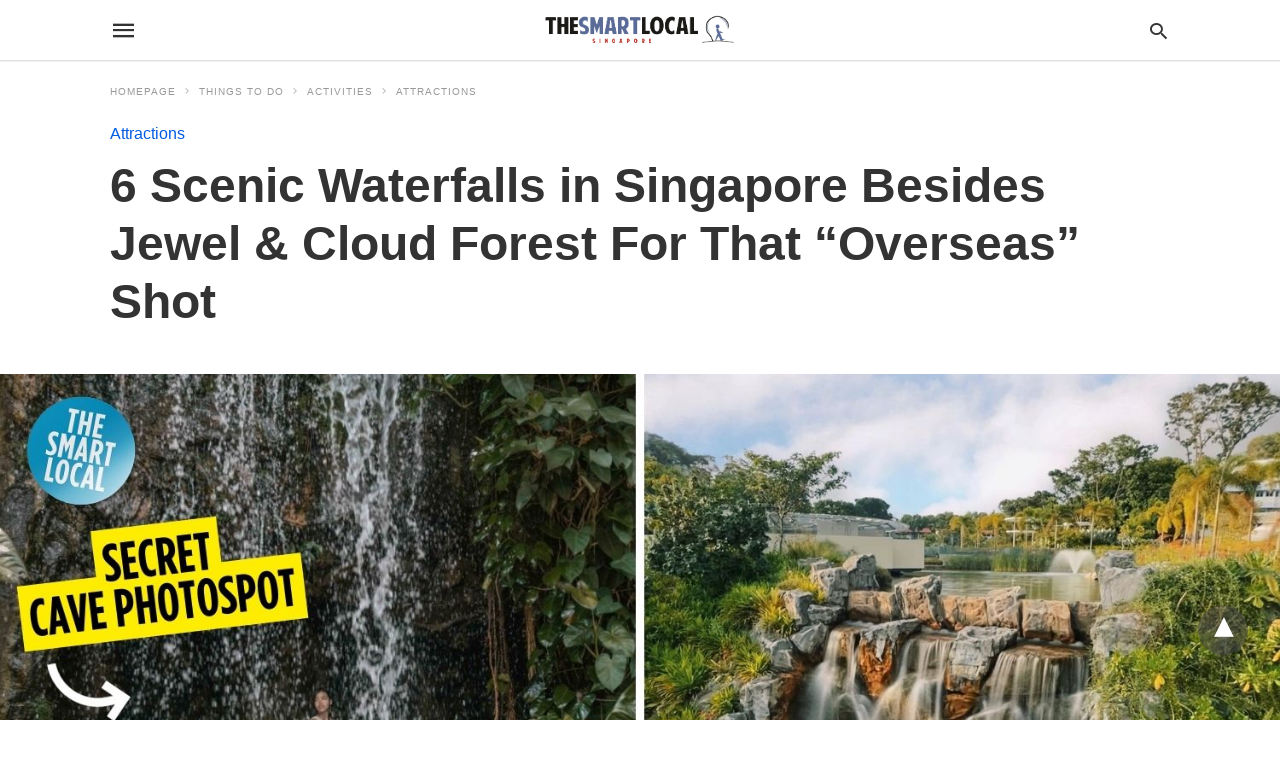

--- FILE ---
content_type: text/html; charset=UTF-8
request_url: https://thesmartlocal.com/read/waterfalls-in-singapore/amp/
body_size: 32487
content:

<!doctype html> <html amp lang="en-GB"> <head><script custom-element="amp-form" src="https://cdn.ampproject.org/v0/amp-form-latest.js" async></script><script custom-element="amp-analytics" src="https://cdn.ampproject.org/v0/amp-analytics-latest.js" async></script> <meta charset="utf-8"> <link rel="preconnect" href="//cdn.ampproject.org"> <meta name="viewport" content="width=device-width">  <title>Waterfalls In Singapore - 6 Locations For That “Overseas” Shot</title> <meta name="description" content="A guide to pretty and photogenic waterfalls in Singapore you might not have known existed. Check them out with a fully charged camera." /> <link rel="canonical" href="https://thesmartlocal.com/read/waterfalls-in-singapore/" /> <meta property="og:locale" content="en_GB" /> <meta property="og:type" content="article" /> <meta property="og:title" content="6 Scenic Waterfalls in Singapore Besides Jewel &amp; Cloud Forest For That “Overseas” Shot" /> <meta property="og:description" content="A guide to pretty and photogenic waterfalls in Singapore you might not have known existed. Check them out with a fully charged camera." /> <meta property="og:url" content="https://thesmartlocal.com/read/waterfalls-in-singapore/" /> <meta property="og:site_name" content="TheSmartLocal - Singapore&#039;s Leading Travel and Lifestyle Portal" /> <meta property="article:publisher" content="https://www.facebook.com/TheSmartLocal/" /> <meta property="article:published_time" content="2023-09-21T03:12:09+00:00" /> <meta property="article:modified_time" content="2023-10-02T09:40:28+00:00" /> <meta property="og:image" content="https://thesmartlocal.com/wp-content/uploads/2023/09/waterfalls-singapore-cover.jpg" /> <meta property="og:image:width" content="1500" /> <meta property="og:image:height" content="785" /> <meta property="og:image:type" content="image/jpeg" /> <meta name="author" content="Priscilla Tan" /> <meta name="twitter:card" content="summary_large_image" /> <meta name="twitter:label1" content="Written by" /> <meta name="twitter:data1" content="Priscilla Tan" /> <meta name="twitter:label2" content="Estimated reading time" /> <meta name="twitter:data2" content="7 minutes" /> <script type="application/ld+json" class="yoast-schema-graph">{"@context":"https://schema.org","@graph":[{"@type":"Article","@id":"https://thesmartlocal.com/read/waterfalls-in-singapore/#article","isPartOf":{"@id":"https://thesmartlocal.com/read/waterfalls-in-singapore/"},"author":[{"@id":"https://thesmartlocal.com/#/schema/person/0537c002df8ecc1009639c4aefb010d1"}],"headline":"6 Scenic Waterfalls in Singapore Besides Jewel &amp; Cloud Forest For That “Overseas” Shot","datePublished":"2023-09-21T03:12:09+00:00","dateModified":"2023-10-02T09:40:28+00:00","mainEntityOfPage":{"@id":"https://thesmartlocal.com/read/waterfalls-in-singapore/"},"wordCount":902,"publisher":{"@id":"https://thesmartlocal.com/#organization"},"image":{"@id":"https://thesmartlocal.com/read/waterfalls-in-singapore/#primaryimage"},"thumbnailUrl":"https://thesmartlocal.com/wp-content/uploads/2023/09/waterfalls-singapore-cover.jpg","keywords":["waterfalls"],"articleSection":["Attractions"],"inLanguage":"en-GB"},{"@type":"WebPage","@id":"https://thesmartlocal.com/read/waterfalls-in-singapore/","url":"https://thesmartlocal.com/read/waterfalls-in-singapore/","name":"Waterfalls In Singapore - 6 Locations For That “Overseas” Shot","isPartOf":{"@id":"https://thesmartlocal.com/#website"},"primaryImageOfPage":{"@id":"https://thesmartlocal.com/read/waterfalls-in-singapore/#primaryimage"},"image":{"@id":"https://thesmartlocal.com/read/waterfalls-in-singapore/#primaryimage"},"thumbnailUrl":"https://thesmartlocal.com/wp-content/uploads/2023/09/waterfalls-singapore-cover.jpg","datePublished":"2023-09-21T03:12:09+00:00","dateModified":"2023-10-02T09:40:28+00:00","description":"A guide to pretty and photogenic waterfalls in Singapore you might not have known existed. Check them out with a fully charged camera.","breadcrumb":{"@id":"https://thesmartlocal.com/read/waterfalls-in-singapore/#breadcrumb"},"inLanguage":"en-GB","potentialAction":[{"@type":"ReadAction","target":["https://thesmartlocal.com/read/waterfalls-in-singapore/"]}]},{"@type":"ImageObject","inLanguage":"en-GB","@id":"https://thesmartlocal.com/read/waterfalls-in-singapore/#primaryimage","url":"https://thesmartlocal.com/wp-content/uploads/2023/09/waterfalls-singapore-cover.jpg","contentUrl":"https://thesmartlocal.com/wp-content/uploads/2023/09/waterfalls-singapore-cover.jpg","width":1500,"height":785,"caption":"waterfalls singapore"},{"@type":"BreadcrumbList","@id":"https://thesmartlocal.com/read/waterfalls-in-singapore/#breadcrumb","itemListElement":[{"@type":"ListItem","position":1,"name":"Home","item":"https://thesmartlocal.com/"},{"@type":"ListItem","position":2,"name":"6 Scenic Waterfalls in Singapore Besides Jewel &amp; Cloud Forest For That “Overseas” Shot"}]},{"@type":"WebSite","@id":"https://thesmartlocal.com/#website","url":"https://thesmartlocal.com/","name":"TheSmartLocal - Singapore&#039;s Leading Travel and Lifestyle Portal","description":"Created by locals, we share things to do in and out of Singapore.","publisher":{"@id":"https://thesmartlocal.com/#organization"},"potentialAction":[{"@type":"SearchAction","target":{"@type":"EntryPoint","urlTemplate":"https://thesmartlocal.com/?s={search_term_string}"},"query-input":{"@type":"PropertyValueSpecification","valueRequired":true,"valueName":"search_term_string"}}],"inLanguage":"en-GB"},{"@type":"Organization","@id":"https://thesmartlocal.com/#organization","name":"TheSmartLocal","url":"https://thesmartlocal.com/","logo":{"@type":"ImageObject","inLanguage":"en-GB","@id":"https://thesmartlocal.com/#/schema/logo/image/","url":"https://thesmartlocal.com/wp-content/uploads/2019/07/TSL-Square.png","contentUrl":"https://thesmartlocal.com/wp-content/uploads/2019/07/TSL-Square.png","width":362,"height":362,"caption":"TheSmartLocal"},"image":{"@id":"https://thesmartlocal.com/#/schema/logo/image/"},"sameAs":["https://www.facebook.com/TheSmartLocal/","https://www.instagram.com/thesmartlocalsg/","https://sg.linkedin.com/company/thesmartlocal-com","https://www.youtube.com/user/TheSmartLocal"]},{"@type":"Product","name":"6 Scenic Waterfalls in Singapore Besides Jewel &amp; Cloud Forest For That “Overseas” Shot","description":"","brand":{"@type":"Organization","name":"The Smart Local"},"aggregateRating":{"@type":"AggregateRating","ratingValue":"4.7","ratingCount":"8011"},"image":["https://thesmartlocal.com/wp-content/uploads/2023/09/waterfalls-singapore-cover.jpg"]},{"@type":"Person","@id":"https://thesmartlocal.com/#/schema/person/0537c002df8ecc1009639c4aefb010d1","name":"Priscilla Tan","image":{"@type":"ImageObject","inLanguage":"en-GB","@id":"https://thesmartlocal.com/#/schema/person/image/3be94c3751030f8f91933435a0ec86dc","url":"https://secure.gravatar.com/avatar/?d=https://thesmartlocal.com/wp-content/uploads/2019/06/defaultgrav.jpg&amp;s=96","contentUrl":"https://secure.gravatar.com/avatar/?d=https://thesmartlocal.com/wp-content/uploads/2019/06/defaultgrav.jpg&amp;s=96","caption":"Priscilla Tan"},"url":"https://thesmartlocal.com/read/author/priscillatan/"}]}</script>  <link rel="icon" href="https://thesmartlocal.com/wp-content/uploads/2019/06/cropped-favicon-1-32x32.jpg" sizes="32x32" /> <link rel="icon" href="https://thesmartlocal.com/wp-content/uploads/2019/06/cropped-favicon-1-192x192.jpg" sizes="192x192" /> <link rel="apple-touch-icon" href="https://thesmartlocal.com/wp-content/uploads/2019/06/cropped-favicon-1-180x180.jpg" /> <meta name="msapplication-TileImage" content="https://thesmartlocal.com/wp-content/uploads/2019/06/cropped-favicon-1-270x270.jpg" /> <meta name="amp-google-client-id-api" content="googleanalytics"> <meta name="generator" content="AMP for WP 1.1.8" /> <link rel="preload" as="font" href="https://thesmartlocal.com/wp-content/plugins/accelerated-mobile-pages/templates/design-manager/swift/fonts/icomoon.ttf" type="font/ttf" crossorigin> <link rel="preload" as="script" href="https://cdn.ampproject.org/v0.js"> <link rel="preload" href="https://thesmartlocal.com/wp-content/uploads/2023/09/waterfalls-singapore-cover.jpg" as="image"> <script custom-element="amp-ad" src="https://cdn.ampproject.org/v0/amp-ad-0.1.js" async></script> <script custom-element="amp-sticky-ad" src="https://cdn.ampproject.org/v0/amp-sticky-ad-latest.js" async></script>  <script custom-element="amp-bind" src="https://cdn.ampproject.org/v0/amp-bind-latest.js" async></script>  <script src="https://cdn.ampproject.org/v0.js" async></script> <link rel="stylesheet" href="https://maxcdn.bootstrapcdn.com/font-awesome/4.7.0/css/font-awesome.min.css"> <style amp-boilerplate>body{-webkit-animation:-amp-start 8s steps(1,end) 0s 1 normal both;-moz-animation:-amp-start 8s steps(1,end) 0s 1 normal both;-ms-animation:-amp-start 8s steps(1,end) 0s 1 normal both;animation:-amp-start 8s steps(1,end) 0s 1 normal both}@-webkit-keyframes -amp-start{from{visibility:hidden}to{visibility:visible}}@-moz-keyframes -amp-start{from{visibility:hidden}to{visibility:visible}}@-ms-keyframes -amp-start{from{visibility:hidden}to{visibility:visible}}@-o-keyframes -amp-start{from{visibility:hidden}to{visibility:visible}}@keyframes -amp-start{from{visibility:hidden}to{visibility:visible}}</style><noscript><style amp-boilerplate>body{-webkit-animation:none;-moz-animation:none;-ms-animation:none;animation:none}</style></noscript> <style amp-custom> body{font-family:'Poppins', sans-serif;font-size:16px;line-height:1.25}ol, ul{list-style-position:inside}p, ol, ul, figure{margin:0 0 1em;padding:0}a, a:active, a:visited{text-decoration:none;color:#005be2}body a:hover{color:#005be2}#ampforwp-jp-relatedposts{padding-top:1em;margin:1em 0;position:relative;clear:both}#ampforwp-jp-relatedposts h3.jp-relatedposts-headline{margin:0 0 1em;display:inline-block;float:left;font-size:9pt;font-weight:700;font-family:inherit}#ampforwp-jp-relatedposts .jp-relatedposts-items-visual{margin-right:-20px}#ampforwp-jp-relatedposts .jp-relatedposts-items{clear:left}#ampforwp-jp-relatedposts .jp-relatedposts-items-visual .jp-relatedposts-post{padding-right:20px;-moz-opacity:.8;opacity:.8}#ampforwp-jp-relatedposts .jp-relatedposts-items .jp-relatedposts-post{float:left;width:33%;margin:0 0 1em;box-sizing:border-box;-moz-box-sizing:border-box;-webkit-box-sizing:border-box}#ampforwp-jp-relatedposts .jp-relatedposts-items-visual h4.jp-relatedposts-post-title{text-transform:none;font-family:inherit;display:block;max-width:100%}#ampforwp-jp-relatedposts .jp-relatedposts-items p,#ampforwp-jp-relatedposts .jp-relatedposts-items time,#ampforwp-jp-relatedposts .jp-relatedposts-items-visual h4.jp-relatedposts-post-title{font-size:14px;line-height:20px;margin:0}#ampforwp-jp-relatedposts .jp-relatedposts-items .jp-relatedposts-post .jp-relatedposts-post-title a{font-size:inherit;font-weight:400;text-decoration:none;-moz-opacity:1;opacity:1}pre{white-space:pre-wrap}.left{float:left}.right{float:right}.hidden, .hide, .logo .hide{display:none}.screen-reader-text{border:0;clip:rect(1px, 1px, 1px, 1px);clip-path:inset(50%);height:1px;margin:-1px;overflow:hidden;padding:0;position:absolute;width:1px;word-wrap:normal}.clearfix{clear:both}blockquote{background:#f1f1f1;margin:10px 0 20px 0;padding:15px}blockquote p:last-child{margin-bottom:0}.amp-wp-unknown-size img{object-fit:contain}.amp-wp-enforced-sizes{max-width:100%}html,body,div,span,object,iframe,h1,h2,h3,h4,h5,h6,p,blockquote,pre,abbr,address,cite,code,del,dfn,em,img,ins,kbd,q,samp,small,strong,sub,sup,var,b,i,dl,dt,dd,ol,ul,li,fieldset,form,label,legend,table,caption,tbody,tfoot,thead,tr,th,td,article,aside,canvas,details,figcaption,figure,footer,header,hgroup,menu,nav,section,summary,time,mark,audio,video{margin:0;padding:0;border:0;outline:0;font-size:100%;vertical-align:baseline;background:transparent}body{line-height:1}article,aside,details,figcaption,figure,footer,header,hgroup,menu,nav,section{display:block}nav ul{list-style:none}blockquote,q{quotes:none}blockquote:before,blockquote:after,q:before,q:after{content:none}a{margin:0;padding:0;font-size:100%;vertical-align:baseline;background:transparent}table{border-collapse:collapse;border-spacing:0}hr{display:block;height:1px;border:0;border-top:1px solid #ccc;margin:1em 0;padding:0}input,select{vertical-align:middle}*,*:after,*:before{box-sizing:border-box;-ms-box-sizing:border-box;-o-box-sizing:border-box}.alignright{float:right;margin-left:10px}.alignleft{float:left;margin-right:10px}.aligncenter{display:block;margin-left:auto;margin-right:auto;text-align:center}amp-iframe{max-width:100%;margin-bottom:20px}amp-wistia-player{margin:5px 0px}.wp-caption{padding:0}figcaption,.wp-caption-text{font-size:12px;line-height:1.5em;margin:0;padding:.66em 10px .75em;text-align:center}amp-carousel > amp-img > img{object-fit:contain}.amp-carousel-container{position:relative;width:100%;height:100%}.amp-carousel-img img{object-fit:contain}amp-instagram{box-sizing:initial}figure.aligncenter amp-img{margin:0 auto}.rr span,.loop-date,.fbp-cnt .amp-author,.display-name,.author-name{color:#191919}.fsp-cnt .loop-category li{padding:8px 0px}.fbp-cnt h2.loop-title{padding:8px 0px}.cntr{max-width:1100px;margin:0 auto;width:100%;padding:0px 20px}@font-face{font-family:'icomoon';font-display:swap;font-style:normal;font-weight:normal;src:local('icomoon'), local('icomoon'), url('https://thesmartlocal.com/wp-content/plugins/accelerated-mobile-pages/templates/design-manager/swift/fonts/icomoon.ttf')}header .cntr{max-width:1100px;margin:0 auto}.h_m{position:static;background:rgba(255,255,255,255);border-bottom:1px solid;border-color:rgba(0,0,0,0.12);padding:0 0 0 0;margin:0 0 0 0}.content-wrapper{margin-top:0px}.h_m_w{width:100%;clear:both;display:inline-flex;height:60px}.icon-src:before{content:"\e8b6";font-family:'icomoon';font-size:23px}.isc:after{content:"\e8cc";font-family:'icomoon';font-size:20px}.h-ic a:after, .h-ic a:before{color:rgba(51,51,51,1)}.h-ic{margin:0px 10px;align-self:center}.amp-logo a{line-height:0;display:inline-block;margin:0;font-size:17px;font-weight:700;text-transform:uppercase;display:inline-block;color:rgba(51,51,51,1)}.logo h1{margin:0;font-size:17px;font-weight:700;text-transform:uppercase;display:inline-block}.h-srch a{line-height:1;display:block}.amp-logo amp-img{margin:0 auto}@media(max-width:480px){.h-sing{font-size:13px}}.logo{z-index:2;flex-grow:1;align-self:center;text-align:center;line-height:0}.h-1{display:flex;order:1}.h-nav{order:-1;align-self:center;flex-basis:30px}.h-ic:last-child{margin-right:0}.lb-t{position:fixed;top:-50px;width:100%;width:100%;opacity:0;transition:opacity .5s ease-in-out;overflow:hidden;z-index:9;background:rgba(20,20,22,0.9)}.lb-t img{margin:auto;position:absolute;top:0;left:0;right:0;bottom:0;max-height:0%;max-width:0%;border:3px solid white;box-shadow:0px 0px 8px rgba(0,0,0,.3);box-sizing:border-box;transition:.5s ease-in-out}a.lb-x{display:block;width:50px;height:50px;box-sizing:border-box;background:tranparent;color:black;text-decoration:none;position:absolute;top:-80px;right:0;transition:.5s ease-in-out}a.lb-x:after{content:"\e5cd";font-family:'icomoon';font-size:30px;line-height:0;display:block;text-indent:1px;color:rgba(255,255,255,0.8)}.lb-t:target{opacity:1;top:0;bottom:0;left:0;z-index:2}.lb-t:target img{max-height:100%;max-width:100%}.lb-t:target a.lb-x{top:25px}.lb img{cursor:pointer}.lb-btn form{position:absolute;top:200px;left:0;right:0;margin:0 auto;text-align:center}.lb-btn .s{padding:10px}.lb-btn .icon-search{padding:10px;cursor:pointer}.amp-search-wrapper{width:80%;margin:0 auto;position:relative}.overlay-search:before{content:"\e8b6";font-family:'icomoon';font-size:24px;position:absolute;right:0;cursor:pointer;top:4px;color:rgba(255,255,255,0.8)}.amp-search-wrapper .icon-search{cursor:pointer;background:transparent;border:none;display:inline-block;width:30px;height:30px;opacity:0;position:absolute;z-index:100;right:0;top:0}.lb-btn .s{padding:10px;background:transparent;border:none;border-bottom:1px solid #504c4c;width:100%;color:rgba(255,255,255,0.8)}.m-ctr{background:rgba(20,20,22,0.9)}.tg, .fsc{display:none}.fsc{width:100%;height:-webkit-fill-available;position:absolute;cursor:pointer;top:0;left:0;z-index:9}.tg:checked + .hamb-mnu > .m-ctr{margin-left:0;border-right:1px solid}.tg:checked + .hamb-mnu > .m-ctr .c-btn{position:fixed;right:5px;top:5px;background:rgba(20,20,22,0.9);border-radius:50px}.m-ctr{margin-left:-100%;float:left}.tg:checked + .hamb-mnu > .fsc{display:block;background:rgba(0,0,0,.9);height:100%}.t-btn, .c-btn{cursor:pointer}.t-btn:after{content:"\e5d2";font-family:"icomoon";font-size:28px;display:inline-block;color:rgba(51,51,51,1)}.c-btn:after{content:"\e5cd";font-family:"icomoon";font-size:20px;color:rgba(255,255,255,0.8);line-height:0;display:block;text-indent:1px}.c-btn{float:right;padding:15px 5px}header[style] label.c-btn, header[style] .lb-t:target a.lb-x{margin-top:30px}.m-ctr{transition:margin 0.3s ease-in-out}.m-ctr{width:90%;height:100%;position:absolute;z-index:99;padding:2% 0% 100vh 0%}.m-menu{display:inline-block;width:100%;padding:2px 20px 10px 20px}.m-scrl{overflow-y:scroll;display:inline-block;width:100%;max-height:94vh}.m-menu .amp-menu .toggle:after{content:"\e313";font-family:'icomoon';font-size:25px;display:inline-block;top:1px;padding:5px;transform:rotate(270deg);right:0;left:auto;cursor:pointer;border-radius:35px;color:rgba(255,255,255,0.8)}.m-menu .amp-menu li.menu-item-has-children:after{display:none}.m-menu .amp-menu li ul{font-size:14px}.m-menu .amp-menu{list-style-type:none;padding:0}.m-menu .amp-menu > li a{color:rgba(255,255,255,0.8);padding:12px 7px;margin-bottom:0;display:inline-block}.menu-btn{margin-top:30px;text-align:center}.menu-btn a{color:#fff;border:2px solid #ccc;padding:15px 30px;display:inline-block}.amp-menu li.menu-item-has-children>ul>li{width:100%}.m-menu .amp-menu li.menu-item-has-children>ul>li{padding-left:0;border-bottom:1px solid;margin:0px 10px}.m-menu .link-menu .toggle{width:100%;height:100%;position:absolute;top:0px;right:0;cursor:pointer}.m-menu .amp-menu .sub-menu li:last-child{border:none}.m-menu .amp-menu a{padding:7px 15px}.m-menu > li{font-size:17px}.amp-menu .toggle:after{position:absolute}.m-menu .toggle{float:right}.m-menu input{display:none}.m-menu .amp-menu [id^=drop]:checked + label + ul{display:block}.m-menu .amp-menu [id^=drop]:checked + .toggle:after{transform:rotate(360deg)}.hamb-mnu ::-webkit-scrollbar{display:none}.p-m-fl{width:100%;border-bottom:1px solid rgba(0, 0, 0, 0.05);background:}.p-menu{width:100%;text-align:center;margin:0px auto;padding:0px 25px 0px 25px}.p-menu ul li{display:inline-block;margin-right:21px;font-size:12px;line-height:20px;letter-spacing:1px;font-weight:400;position:relative}.p-menu ul li a{color:rgba(53,53,53,1);padding:12px 0px 12px 0px;display:inline-block}.p-menu input{display:none}.p-menu .amp-menu .toggle:after{display:none}.p-menu{white-space:nowrap}@media(max-width:768px){.p-menu{overflow:scroll}}pre{padding:30px 15px;background:#f7f7f7;white-space:pre-wrap;;font-size:14px;color:#666666;border-left:3px solid;border-color:#005be2;margin-bottom:20px}.cntn-wrp{font-family:'Poppins', sans-serif}table{display:-webkit-box;overflow-x:auto;word-break:normal}.author-tw:after{content:"";background-image:url([data-uri]);background-size:cover;width:15px;height:15px;display:inline-block;background-color:#000;border-radius:3px;margin:0px 5px;text-decoration:none}.author-tw:hover{text-decoration:none}.artl-cnt table{margin:0 auto;text-align:center;width:100%}p.nocomments{padding:10px;color:#fff}.tl-exc{font-size:16px;color:#444;margin-top:10px;line-height:20px}.amp-category span:nth-child(1){display:none}.amp-category span a, .amp-category span{color:#005be2;font-size:12px;font-weight:500;text-transform:uppercase}.amp-category span a:hover{color:#005be2}.amp-category span:after{content:"/";display:inline-block;margin:0px 5px 0px 5px;position:relative;top:1px;color:rgba(0, 0, 0, 0.25)}.amp-category span:last-child:after{display:none}.sp{width:100%;margin-top:20px;display:inline-block}.amp-post-title{font-size:48px;line-height:58px;color:#333;margin:0;padding-top:15px}.sf-img{text-align:center;width:100%;display:inline-block;height:auto;margin-top:33px}.sf-img figure{margin:0}.sf-img .wp-caption-text{width:1100px;text-align:left;margin:0 auto;color:#a1a1a1;font-size:14px;line-height:20px;font-weight:500;border-bottom:1px solid #ccc;padding:15px 0px}.sf-img .wp-caption-text:before{content:"\e412";font-family:'icomoon';font-size:24px;position:relative;top:4px;opacity:0.4;margin-right:5px}.sp-cnt{margin-top:40px;clear:both;width:100%;display:inline-block}.sp-rl{display:inline-flex;width:100%}.sp-rt{width:72%;margin-left:60px;flex-direction:column;justify-content:space-around;order:1}.sp-lt{display:flex;flex-direction:column;flex:1 0 20%;order:0;max-width:237px}.ss-ic, .sp-athr, .amp-tags, .post-date{padding-bottom:20px;border-bottom:1px dotted #ccc}.shr-txt, .athr-tx, .amp-tags > span:nth-child(1), .amp-related-posts-title, .related-title, .r-pf h3{margin-bottom:12px}.shr-txt, .athr-tx, .r-pf h3, .amp-tags > span:nth-child(1), .amp-related-posts-title, .post-date, .related-title{display:block}.shr-txt, .athr-tx, .r-pf h3, .amp-tags > span:nth-child(1), .amp-related-posts-title, .post-date, .related-title{text-transform:uppercase;font-size:12px;color:#666;font-weight:400}.loop-date, .post-edit-link{display:inline-block}.post-date .post-edit-link{color:#005be2;float:right}.post-date .post-edit-link:hover{color:#005be2}.sp-athr, .amp-tags, .post-date{margin-top:20px}.sp-athr .author-details a, .sp-athr .author-details, .amp-tags span a, .amp-tag{font-size:15px;color:#005be2;font-weight:400;line-height:1.5}.amp-tags .amp-tag:after{content:"/";display:inline-block;padding:0px 10px;position:relative;top:-1px;color:#ccc;font-size:12px}.amp-tags .amp-tag:last-child:after{display:none}.ss-ic li:before{border-radius:2px;text-align:center;padding:4px 6px}.sgl table{width:100%;margin-bottom:25px}.sgl th, .sgl td{padding:0.5em 1em;border:1px solid #ddd}.cntn-wrp{font-size:18px;color:#000;line-height:1.7;word-break:break-word}.cntn-wrp small{font-size:11px;line-height:1.2;color:#111}.cntn-wrp p, .cntn-wrp ul, .cntn-wrp ol{margin:0px 0px 30px 0px;word-break:break-word}.cntn-wrp .wp-block-image,.wp-block-embed{margin:15px 0px}.wp-block-embed{margin-top:45px}figure.wp-block-embed-twitter{margin:0}.wp-block-embed blockquote a{position:absolute;height:285px;z-index:9;margin-top:-40px}@media(max-width:768px){.wp-block-embed blockquote a{width:90%;height:209px;margin-top:-95px}.wp-block-embed{margin-top:95px}}.artl-cnt ul li, .artl-cnt ol li{list-style-type:none;position:relative;padding-left:20px}.artl-cnt ul li:before{content:"";display:inline-block;width:5px;height:5px;background:#333;position:absolute;top:12px;left:0px}.artl-cnt ol li{list-style-type:decimal;position:unset;padding:0}.sp-rt p strong, .pg p strong{font-weight:700}@supports (-webkit-overflow-scrolling:touch){.m-ctr{overflow:initial}}@supports not (-webkit-overflow-scrolling:touch){.m-ctr{overflow:scroll}}.m-scrl{display:inline-block;width:100%;max-height:94vh}.srp{margin-top:20px}.srp .amp-related-posts amp-img{float:left;width:100%;margin:0px;height:100%}.srp ul li{display:inline-block;line-height:1.3;margin-bottom:24px;list-style-type:none;width:100%}.srp ul li:last-child{margin-bottom:0px}.has_thumbnail:hover{opacity:0.7}.has_thumbnail:hover .related_link a{color:#005be2}.related_link{margin-top:10px}.related_link a{color:#333}.related_link p{word-break:break-word;color:#444;font-size:15px;line-height:20px;letter-spacing:0.10px;margin-top:5px;font-weight:400}.amp-related-posts ul{list-style-type:none}.r-pf{margin-top:40px;display:inline-block;width:100%}.sp-rt .amp-author{padding:20px 20px;border-radius:0;background:#f9f9f9;border:1px solid #ececec;display:inline-block;width:100%}.sp-rt .amp-author-image{float:left}.amp-author-image amp-img{border-radius:50%;margin:0px 12px 5px 0px;display:block;width:50px}.author-details p{margin:0;font-size:13px;line-height:20px;color:#666;padding-top:4px}#pagination{margin-top:30px;border-top:1px dotted #ccc;padding:20px 5px 0px 5px;;font-size:16px;line-height:24px;font-weight:400}.next{float:right;width:45%;text-align:right;position:relative;margin-top:10px}.next a, .prev a{color:#333}.prev{float:left;width:45%;position:relative;margin-top:10px}.prev span{text-transform:uppercase;font-size:12px;color:#666;display:block;position:absolute;top:-26px}.next span{text-transform:uppercase;font-size:12px;color:#666;display:block;font-weight:400;position:absolute;top:-26px;right:0}.next:hover a, .prev:hover a{color:#005be2}.prev:after{border-left:1px dotted #ccc;content:"";height:calc(100% - -10px);right:-50px;position:absolute;top:50%;transform:translate(0px, -50%);width:2px}.ampforwp_post_pagination{width:100%;text-align:center;display:inline-block}.ampforwp_post_pagination p{margin:0;font-size:18px;color:#444;font-weight:500;margin-bottom:10px}.ampforwp_post_pagination p a{color:#005be2;padding:0px 10px}.sp-rt .amp-author{margin-top:5px}.cntn-wrp a{margin:10px 0px;color:#005be2}.loop-wrapper{display:flex;flex-wrap:wrap;margin:-15px}.loop-category li{display:inline-block;list-style-type:none;margin-right:10px;font-size:10px;font-weight:600;letter-spacing:1.5px}.loop-category li a{color:#555;text-transform:uppercase}.loop-category li:hover a{color:#005be2}.fsp-cnt p{color:#444;font-size:13px;line-height:20px;letter-spacing:0.10px;word-break:break-word}.fsp:hover h2 a{color:#005be2}.fsp h2 a, .fsp h3 a{color:#191919}.fsp{margin:15px;flex-basis:calc(33.33% - 30px)}.fsp-img{margin-bottom:10px}.fsp h2, .fsp h3{margin:0px 0px 5px 0px;font-size:20px;line-height:25px;font-weight:500}.fsp-cnt .loop-category{margin-bottom:20px}.fsp-cnt .loop-category li{font-weight:500}blockquote{margin-bottom:20px}blockquote p{font-size:34px;line-height:1.4;font-weight:700;position:relative;padding:30px 0 0 0}blockquote p:before{content:"";border-top:8px solid #000;width:115px;line-height:40px;display:inline-block;position:absolute;top:0}@media(max-width:1110px){.cntr{width:100%;padding:0px 20px}.sp-rt{margin-left:30px}}@media(max-width:768px){.tl-exc{font-size:14px;margin-top:3px;line-height:22px}.sp-rl{display:inline-block;width:100%}.sp-lt{width:100%;margin-top:20px;max-width:100%}.sp-cnt{margin-top:15px}.r-pf h3{padding-top:20px;border-top:1px dotted #ccc}.r-pf{margin-top:20px}.sp-rt{width:100%;margin-left:0}.sp-rt .amp-author{padding:20px 15px}#pagination{margin:20px 0px 20px 0px;border-top:none}.amp-post-title{padding-top:10px}.fsp{flex-basis:calc(100% - 30px)}.fsp-img{width:40%;float:left;margin-right:20px}.fsp-cnt{width:54%;float:left}.srp .related_link{font-size:20px;line-height:1.4;font-weight:600}.rlp-image{width:200px;float:left;margin-right:15px;display:flex;flex-direction:column}.rlp-cnt{display:flex}}@media(max-width:480px){.loop-wrapper{margin-top:15px}.cntn-wrp p{line-height:1.65}.rp .has_related_thumbnail{width:100%}.rlp-image{width:100%;float:none;margin-right:0px}.rlp-cnt{width:100%;float:none}.amp-post-title{font-size:32px;line-height:44px}.amp-category span a{font-size:12px}.sf-img{margin-top:20px}.sp{margin-top:20px}.menu-btn a{padding:10px 20px;font-size:14px}.next, .prev{float:none;width:100%}#pagination{padding:10px 0px 0px}#respond{margin:0}.next a{margin-bottom:45px;display:inline-block}.prev:after{display:none}.author-details p{font-size:12px;line-height:18px}.sf-img .wp-caption-text{width:100%;padding:10px 15px}.fsp-img{width:100%;float:none;margin-right:0px}.fsp-cnt{width:100%;float:none}.fsp{border:none;padding:0}.fsp-cnt{padding:0px 15px 0px 14px}.r-pf .fsp-cnt{padding:0px}blockquote p{font-size:20px}}@media(max-width:425px){.sp-rt .amp-author{margin-bottom:10px}#pagination{margin:20px 0px 10px 0px}.fsp h2, .fsp h3{font-size:24px;font-weight:600}}@media(max-width:320px){.cntn-wrp p{font-size:16px}}.m-srch #amp-search-submit{cursor:pointer;background:transparent;border:none;display:inline-block;width:30px;height:30px;opacity:0;position:absolute;z-index:100;right:0;top:0}.m-srch .amp-search-wrapper{border:1px solid rgba(255,255,255,0.8);background:rgba(255,255,255,0.8);width:100%;border-radius:60px}.m-srch .s{padding:10px 15px;border:none;width:100%;color:rgba(20,20,22,0.9);background:rgba(255,255,255,0.8);border-radius:60px}.m-srch{border-top:1px solid;padding:20px}.m-srch .overlay-search:before{color:rgba(20,20,22,0.9);padding-right:10px;top:6px}.cp-rgt{font-size:11px;line-height:1.2;color:rgba(255,255,255,0.8);padding:20px;text-align:center;border-top:1px solid}.cp-rgt a{color:rgba(255,255,255,0.8);border-bottom:1px solid rgba(255,255,255,0.8);margin-left:10px}.cp-rgt .view-non-amp{display:none}a.btt:hover{cursor:pointer}.footer{margin-top:80px}.f-menu ul li .sub-menu{display:none}.f-menu ul li{display:inline-block;margin-right:20px}.f-menu ul li a{padding:0;color:#575656}.f-menu ul > li:hover a{color:#005be2}.f-menu{font-size:14px;line-height:1.4;margin-bottom:30px}.rr{font-size:12px;color:rgba(136,136,136,1)}.rr span{margin:0 10px 0 0px}.f-menu ul li.menu-item-has-children:hover > ul{display:none}.f-menu ul li.menu-item-has-children:after{display:none}.f-w-f1{padding:70px 0 70px 0;width:100%;border-top:1px solid rgba(238,238,238,1)}.f-w{display:inline-flex;width:100%;flex-wrap:wrap;margin:15px -15px 0px}.f-w-f2{text-align:center;border-top:1px solid rgba(238,238,238,1);padding:50px 0 50px 0}.w-bl{margin-left:0;display:flex;flex-direction:column;position:relative;flex:1 0 22%;margin:0 15px 30px;line-height:1.5;font-size:14px}.w-bl h4{font-size:12px;font-weight:500;margin-bottom:20px;text-transform:uppercase;letter-spacing:1px;padding-bottom:4px}.w-bl ul li{list-style-type:none;margin-bottom:15px}.w-bl ul li:last-child{margin-bottom:0}.w-bl ul li a{text-decoration:none}.w-bl .menu li .sub-menu, .w-bl .lb-x{display:none}.w-bl .menu li .sub-menu, .w-bl .lb-x{display:none}.w-bl table{border-collapse:collapse;margin:0 0 1.5em;width:100%}.w-bl tr{border-bottom:1px solid #eee}.w-bl th, .w-bl td{text-align:center}.w-bl td{padding:0.4em}.w-bl th:first-child, .w-bl td:first-child{padding-left:0}.w-bl thead th{border-bottom:2px solid #bbb;padding-bottom:0.5em;padding:0.4em}.w-bl .calendar_wrap caption{font-size:14px;margin-bottom:10px}.w-bl form{display:inline-flex;flex-wrap:wrap;align-items:center}.w-bl .search-submit{text-indent:-9999px;padding:0;margin:0;background:transparent;line-height:0;display:inline-block;opacity:0}.w-bl .search-button:after{content:"\e8b6";font-family:'icomoon';font-size:23px;display:inline-block;cursor:pointer}.w-bl .search-field{border:1px solid #ccc;padding:6px 10px}.f-menu{font-size:14px;line-height:1.4;margin-bottom:30px}.f-menu ul li{display:inline-block;margin-right:20px}.f-menu .sub-menu{display:none}.rr{font-size:13px;color:rgba(136,136,136,1)}@media(max-width:768px){.footer{margin-top:60px}.w-bl{flex:1 0 22%}.f-menu ul li{margin-bottom:10px}}@media(max-width:480px){.footer{margin-top:50px}.f-w-f1{padding:45px 0px 10px 0px}.f-w-f2{padding:25px 0px}.f-w{display:block;margin:15px 0px 0px}.w-bl{margin-bottom:40px}.w-bl{flex:100%}.w-bl ul li{margin-bottom:11px}.f-menu ul li{display:inline-block;line-height:1.8;margin-right:13px}.f-menu .amp-menu > li a{padding:0;font-size:12px;color:#7a7a7a}.rr{margin-top:15px;font-size:11px}}@media(max-width:425px){.footer{margin-top:35px}.f-w-f1{padding:35px 0px 10px 0px}.w-bl h4{margin-bottom:15px}}.ss-ic ul li{font-family:'icomoon';list-style-type:none;display:inline-block}.ss-ic li a{color:#fff;padding:5px;border-radius:3px;margin:0px 10px 10px 0px;display:inline-block}.ss-ic li a.s_tw{color:#FFFFFF}.s_tw{background:#000000}.ss-ic li a.s_li{color:#00cc00}.ss-ic ul li .s_fb{color:#fff;background:#3b5998}.s_fb:after{content:"\e92d"}.s_tw:after{content:"\e942";color:#fff}.s_tw:after{content:"";background-image:url("[data-uri]");background-size:cover;width:16px;height:16px;display:inline-block}.s_lk{background:#0077b5}.s_lk:after{content:"\e934"}.content-wrapper a, .breadcrumb ul li a, .srp ul li, .rr a{transition:all 0.3s ease-in-out 0s}[class^="icon-"], [class*=" icon-"]{font-family:'icomoon';speak:none;font-style:normal;font-weight:normal;font-variant:normal;text-transform:none;line-height:1;-webkit-font-smoothing:antialiased;-moz-osx-font-smoothing:grayscale}.amp-ad-1{max-width:1000px}.amp-ad-3{max-width:1000px}.amp-ad-4{max-width:1000px}.amp-ad-5{max-width:1000px}.breadcrumbs{padding-bottom:8px;margin-bottom:20px}.breadcrumb ul li,.breadcrumbs span{display:inline-block;list-style-type:none;font-size:10px;text-transform:uppercase;margin-right:5px}.breadcrumb ul li a, .breadcrumbs span a, .breadcrumbs .bread-post{color:#999;letter-spacing:1px}.breadcrumb ul li a:hover, .breadcrumbs span a:hover{color:#005be2}.breadcrumbs li a:after, .breadcrumbs span a:after{content:"\e315";font-family:'icomoon';font-size:12px;display:inline-block;color:#bdbdbd;padding-left:5px;position:relative;top:1px}.breadcrumbs li:last-child a:after{display:none}.archive .breadcrumbs{margin-top:20px}@media (min-width:768px){.wp-block-columns{display:flex}.wp-block-column{max-width:50%;margin:0px 10px}}amp-facebook-like{max-height:28px;top:6px;margin-right:10px}.ampforwp-blocks-gallery-caption{font-size:16px}.m-s-i li a.s_telegram:after{content:"\e93f"}.cntn-wrp h1, .cntn-wrp h2, .cntn-wrp h3, .cntn-wrp h4, .cntn-wrp h5, h6{margin-bottom:5px}.cntn-wrp h1{font-size:32px}.cntn-wrp h2{font-size:27px}.cntn-wrp h3{font-size:24px}.cntn-wrp h4{font-size:20px}.cntn-wrp h5{font-size:17px}.cntn-wrp h6{font-size:15px}figure.amp-featured-image{margin:10px 0}.amp-wp-content table, .cntn-wrp.artl-cnt table{height:auto}amp-img.amp-wp-enforced-sizes[layout=intrinsic] > img, .amp-wp-unknown-size > img{object-fit:contain}.rtl amp-carousel{direction:ltr}.rtl .amp-menu .toggle:after{left:0;right:unset}.sharedaddy li{display:none}sub{vertical-align:sub;font-size:small}sup{vertical-align:super;font-size:small}@media only screen and (max-width:480px){svg{max-width:250px;max-height:250px}}h2.amp-post-title{word-break:break-word;word-wrap:break-word}h2.amp-wp-sub-title{word-break:break-word;word-wrap:break-word}h2.amp-wp-sub-title{font-size:20px;line-height:1.4em;margin-top:0px;color:#a0a0a0}h2.amp-wp-sub-title.center{text-align:center}@media (min-width:768px){.artl-cnt .wp-block-column{max-width:100%}}.wp-block-jetpack-slideshow_container.swiper-container amp-selector{display:none}.wp-block-jetpack-slideshow_slide.amp-carousel-slide{height:auto;margin-bottom:20px}h1,h2,h3,h4,h5,h6,.amp-wp-title{font-family:1}.btt{position:fixed;bottom:20px;right:20px;background:rgba(71, 71, 71, 0.5);color:#fff;border-radius:100%;width:50px;height:50px;text-decoration:none}.btt:hover{color:#fff;background:#474747}.btt:before{content:'\25be';display:block;font-size:35px;font-weight:600;color:#fff;transform:rotate(180deg);text-align:center;line-height:1.5} .wp-block-table{min-width:240px}table.wp-block-table.alignright,table.wp-block-table.alignleft,table.wp-block-table.aligncenter{width:auto}table.wp-block-table.aligncenter{width:50%}table.wp-block-table.alignfull,table.wp-block-table.alignwide{display:table}table{overflow-x:auto}table a:link{font-weight:bold;text-decoration:none}table a:visited{color:#999999;font-weight:bold;text-decoration:none}table a:active, table a:hover{color:#bd5a35;text-decoration:underline}table{font-family:Arial, Helvetica, sans-serif;color:#666;font-size:15px;text-shadow:1px 1px 0px #fff;background:inherit;margin:0px;width:95%}table th{padding:21px 25px 22px 25px;border-top:1px solid #fafafa;border-bottom:1px solid #e0e0e0;background:#ededed}table th:first-child{text-align:left;padding-left:20px}table tr:first-child th:first-child{-webkit-border-top-left-radius:3px;border-top-left-radius:3px}table tr:first-child th:last-child{-webkit-border-top-right-radius:3px;border-top-right-radius:3px}table tr{text-align:center;padding-left:20px;border:2px solid #eee}table td:first-child{padding-left:20px;border-left:0}table td{padding:18px;border-top:1px solid #ffffff;border-bottom:1px solid #e0e0e0;border-left:1px solid #e0e0e0}table tr.even td{background:#f6f6f6;background:-webkit-gradient(linear, left top, left bottom, from(#f8f8f8), to(#f6f6f6))}table tr:last-child td{border-bottom:0}table tr:last-child td:first-child{-webkit-border-bottom-left-radius:3px;border-bottom-left-radius:3px}table tr:last-child td:last-child{-webkit-border-bottom-right-radius:3px;border-bottom-right-radius:3px}@media screen and (min-width:650px){table{display:inline-table}}.has-text-align-left{text-align:left}.has-text-align-right{text-align:right}.has-text-align-center{text-align:center}.collapsible-captions amp-img img{object-fit:contain}.web-stories-list__story-poster amp-img{width:100%;height:100%}@font-face{font-family:'mashsb-font';src:url('https://thesmartlocal.com/wp-content/plugins/facebook-sharecount-plugin/assets/css/fonts/mashsb-font.eot?62884501');src:url('https://thesmartlocal.com/wp-content/plugins/facebook-sharecount-plugin/assets/css/fonts/mashsb-font.eot?62884501#iefix') format('embedded-opentype'), url('https://thesmartlocal.com/wp-content/plugins/facebook-sharecount-plugin/assets/css/fonts/mashsb-font.woff?62884501') format('woff'), url('https://thesmartlocal.com/wp-content/plugins/facebook-sharecount-plugin/assets/css/fonts/mashsb-font.ttf?62884501') format('truetype'), url('https://thesmartlocal.com/wp-content/plugins/facebook-sharecount-plugin/assets/css/fonts/mashsb-font.svg?62884501#mashsb-font') format('svg');font-weight:normal;font-style:normal}.mashsb-buttons .secondary-shares a .text{text-indent:-9999px;line-height:0px;display:block}.mashsb-buttons .secondary-shares a .text:after{content:" ";text-indent:0;font-size:13px;display:block}.mashsb-buttons .secondary-shares a{min-width:0;font-size:0px}.mashsb-buttons .secondary-shares a .icon:before{margin-right:0px}.mashsb-buttons .mashsb-hide{display:none}[class^="mashicon-"]:hover, [class*=" mashicon-"]:hover{opacity:0.8}[class^="mashicon-"] .icon, [class*=" mashicon-"]{color:#ffffff}[class^="mashicon-"] .text, [class*=" mashicon-"] .text{color:#ffffff}[class^="mashicon-"], [class*=" mashicon-"] .onoffswitch-label{font-size:15px;border-radius:0px;cursor:pointer} [class^="mashicon-"] .icon:before, [class*=" mashicon-"] .icon:before, .mashicon-share:before{font-family:"mashsb-font";font-style:normal;font-weight:normal;speak:none;font-size:16px;display:inline-block;text-decoration:inherit;width:1em;margin-right:0.7em;text-align:center;  font-variant:normal;text-transform:none;          margin-top:0px; float:left}.mashicon-facebook .icon:before{content:'\e800'}.mashicon-google .icon:before{content:'\e801'}.mashicon-pinterest .icon:before{content:'\e802'}.mashicon-linkedin .icon:before{content:'\e803'}.mashicon-digg .icon:before{content:'\e804'}.mashicon-reddit .icon:before{content:'\e805'}.mashicon-stumbleupon .icon:before{content:'\e806'}.mashicon-twitter .icon:before{content:'\e807'}.mashicon-mail .icon:before{content:'\e808'}.mashicon-vk .icon:before{content:'\e809'}.mashicon-print .icon:before{content:'\e80a'}.mashicon-delicious .icon:before{content:'\e80b'}.mashicon-buffer .icon:before{content:'\e80c'}.mashicon-heart .icon:before{content:'\e80d'}.mashicon-weibo .icon:before{content:'\e80e'}.mashicon-pocket .icon:before{content:'\e80f'}.mashicon-xing .icon:before{content:'\e810'}.mashicon-flattr .icon:before{content:'\e811'}.mashicon-odnoklassniki .icon:before{content:'\e812'}.mashicon-tumblr .icon:before{content:'\e813'}.mashicon-subscribe .icon:before{content:'\e808'}.mashicon-whatsapp .icon:before{content:'\e814'}.mashicon-meneame .icon:before{content:'\e815'}.mashicon-managewp .icon:before{content:'\e816'}.mashicon-mailru .icon:before{content:'\E819'}.mashicon-line .icon:before{content:'\E81A'}.mashicon-yummly .icon:before{content:'\E81B'}.mashicon-frype .icon:before{content:'\e81c'}.mashicon-skype .icon:before{content:'\e81d'}.mashicon-telegram .icon:before{content:'\e81f'}.mashicon-hackernews .icon:before{content:'\e820'}.mashicon-flipboard .icon:before{content:'\e821'}.mashicon-share:before{content:'\e81E'}.mashsb-container{padding-top:10px;padding-bottom:10px}.mashsb-buttons a{min-width:177px}.mashsb-box .mashsb-buttons a{padding:13px;margin-right:3px;margin-bottom:3px;float:left;text-decoration:none;border:0px;box-shadow:none}.mashsb-buttons .float-right{float:right}.mashsb-buttons .float-left{float:left}.mashicon-facebook{background:#2d5f9a}.mashicon-twitter{background:#00c3f3}.mashicon-google{background:#d73d32}.mashicon-subscribe{background:#fff120}.mashicon-pinterest{background:#cd252b}.mashicon-linkedin{background:#2ba3e1}.mashicon-digg{background:#1b5791}.mashicon-stumbleupon{background:#eb4723}.mashicon-vk{background:#5d83aa}.mashicon-mail{background:#888888}.mashicon-print{background:#666666}.mashicon-reddit{background:#333333}.mashicon-delicious{background:#3399ff}.mashicon-weibo{background:#ed1c24}.mashicon-pocket{background:#ee4055}.mashicon-xing{background:#135a5b}.mashicon-flattr{background:#8cb55b}.mashicon-odnoklassniki{background:#f4731c}.mashicon-managewp{background:#056cad}.mashicon-tumblr{background:#2c4762}.mashicon-meneame{background:#ff7d12}.mashicon-whatsapp{background:#1d9e11}.mashicon-buffer{background:#000000}.mashicon-mailru{background:#044b89}.mashicon-line{background:#1dcd00}.mashicon-yummly{background:#e16120}.mashicon-frype{background:#ff6600}.mashicon-skype{background:#00afef}.mashicon-telegram{background:#1d94d3}.mashicon-hackernews{background:#ff6600}.mashicon-flipboard{background:#b31f17}.mashicon-buffer .text, mashicon-buffer .icon{color:#ffffff}.mashicon-subscribe .text,.mashicon-subscribe .icon{color:#000000}.mashsb-count{display:block;padding-bottom:0px;font-size:43px;font-weight:bold;font-family:Helvetica Neue,Helvetica,Arial,sans-serif;color:#7FC04C;border:#FFF solid 0px;text-align:center;margin-right:10px;margin-top:10px;float:left;line-height:13px}.mashsb-sharetext{font-size:11px;font-family:Arial,sans-serif;color:#8A8C8E}.mashsb-toggle-container{display:none;padding:11px 2% 8px;border:10px solid #FFF120;position:relative;margin-bottom:10px;margin-top:0px}[class^="mashicon-"], [class*=" mashicon-"]{position:relative;display:inline-block}[class^="mashicon-"] .text, [class*=" mashicon-"] .text{padding:0px;margin:0px}[class^="mashicon-"] .text:after, [class*=" mashicon-"] .text:after{line-height:10px}.mashsb-box{ line-height:1}.mashsb-count > counts{clear:both}.onoffswitch{position:relative;-webkit-user-select:none;-moz-user-select:none;-ms-user-select:none;display:inline-block;float:left;margin-right:3px;margin-bottom:3px;margin-left:0px;cursor:pointer;background-color:#C5C5C5;color:#FFFFFF;width:42px;height:42px;line-height:42px;text-align:center}.onoffswitch:before{content:"+"; display:inline-block;font-weight:bold;font-size:30px;font-family:arial;vertical-align:middle}.onoffswitch2{position:relative;-webkit-user-select:none;-moz-user-select:none;-ms-user-select:none;display:inline-block;float:left;margin-right:3px;margin-bottom:3px;margin-left:0px;cursor:pointer;background-color:#C5C5C5;color:#FFFFFF;width:42px;height:42px;line-height:42px;text-align:center}.onoffswitch2:before{content:"-"; display:inline-block;font-weight:bold;font-size:30px;font-family:arial;vertical-align:super}.widget_mashsb_mostshared_posts_widget li{padding:0.4688em 0;list-style:none}.widget_mashsb_mostshared_posts_widget li:first-child{border-top:0;padding-top:0}@media only screen and (max-width:568px){[class^="mashicon-"] .text, [class*=" mashicon-"] .text{text-indent:-9999px;line-height:0px;display:block}[class^="mashicon-"] .text:after, [class*=" mashicon-"] .text:after{content:"";text-indent:0;font-size:13px;display:block}[class^="mashicon-"], [class*=" mashicon-"]{text-align:center}[class^="mashicon-"] .icon:before, [class*=" mashicon-"] .icon:before{float:none;margin-right:0}.mashsb-buttons a{margin-right:3px;margin-bottom:3px;min-width:0;width:41px}.onoffswitch, .onoffswitch-inner:before, .onoffswitch-inner:after .onoffswitch2, .onoffswitch2-inner:before, .onoffswitch2-inner:after{margin-right:0px;width:41px}}.mashsb-count{color:#cccccc}[class^="mashicon-"] .text, [class*=" mashicon-"] .text{text-indent:-9999px;line-height:0px;display:block}[class^="mashicon-"] .text:after, [class*=" mashicon-"] .text:after{content:"";text-indent:0;font-size:13px;display:block}[class^="mashicon-"], [class*=" mashicon-"]{width:25%;text-align:center}[class^="mashicon-"] .icon:before, [class*=" mashicon-"] .icon:before{float:none;margin-right:0}.mashsb-buttons a{margin-right:3px;margin-bottom:3px;min-width:0px;width:41px}.onoffswitch, .onoffswitch-inner:before, .onoffswitch-inner:after .onoffswitch2, .onoffswitch2-inner:before, .onoffswitch2-inner:after{margin-right:0px;width:41px;line-height:41px}.onoffswitch2, .onoffswitch{display:none}.mashicon-subscribe{display:none}.mashsb-buttons{display:table}.secondary-shares{float:left}.mashpv{display:none}amp-web-push-widget button.amp-subscribe{display:inline-flex;align-items:center;border-radius:5px;border:0;box-sizing:border-box;margin:0;padding:10px 15px;cursor:pointer;outline:none;font-size:15px;font-weight:500;background:#4A90E2;margin-top:7px;color:white;box-shadow:0 1px 1px 0 rgba(0, 0, 0, 0.5);-webkit-tap-highlight-color:rgba(0, 0, 0, 0)}:root{--fd-colors-transparent:transparent;--fd-colors-white:255,255,255;--fd-colors-inverse:255,255,255;--fd-colors-black:0,0,0;--fd-colors-gray-50:250,250,250;--fd-colors-gray-100:245,245,245;--fd-colors-gray-200:229,229,229;--fd-colors-gray-300:212,212,212;--fd-colors-gray-400:163,163,163;--fd-colors-gray-500:115,115,115;--fd-colors-gray-600:82,82,82;--fd-colors-gray-700:64,64,64;--fd-colors-gray-800:38,38,38;--fd-colors-gray-900:23,23,23;--fd-colors-gray-950:10,10,10;--fd-colors-primary-50:240,246,250;--fd-colors-primary-100:229,239,246;--fd-colors-primary-200:199,221,235;--fd-colors-primary-300:161,198,221;--fd-colors-primary-400:120,173,207;--fd-colors-primary-500:67,141,187;--fd-colors-primary-600:61,127,169;--fd-colors-primary-700:54,113,150;--fd-colors-primary-800:44,93,124;--fd-colors-primary-900:32,68,90;--fd-colors-primary-950:19,40,53;--fd-colors-success-50:241,249,242;--fd-colors-success-100:226,243,229;--fd-colors-success-200:194,229,200;--fd-colors-success-300:158,214,168;--fd-colors-success-400:111,195,127;--fd-colors-success-500:70,167,88;--fd-colors-success-600:63,151,79;--fd-colors-success-700:53,126,66;--fd-colors-success-800:47,111,59;--fd-colors-success-900:33,79,42;--fd-colors-success-950:23,54,28;--fd-colors-danger-50:252,244,242;--fd-colors-danger-100:250,237,234;--fd-colors-danger-200:245,215,209;--fd-colors-danger-300:239,189,179;--fd-colors-danger-400:232,164,150;--fd-colors-danger-500:223,127,108;--fd-colors-danger-600:210,73,45;--fd-colors-danger-700:185,64,40;--fd-colors-danger-800:151,52,32;--fd-colors-danger-900:113,39,24;--fd-colors-danger-950:71,25,15;--fd-colors-warning-50:254,246,240;--fd-colors-warning-100:254,238,226;--fd-colors-warning-200:252,221,197;--fd-colors-warning-300:250,201,163;--fd-colors-warning-400:248,175,119;--fd-colors-warning-500:246,144,66;--fd-colors-warning-600:233,108,12;--fd-colors-warning-700:180,83,9;--fd-colors-warning-800:151,70,8;--fd-colors-warning-900:102,47,5;--fd-colors-warning-950:78,36,4;--fd-colors-info-50:239,249,251;--fd-colors-info-100:222,243,247;--fd-colors-info-200:189,232,239;--fd-colors-info-300:149,217,229;--fd-colors-info-400:95,198,216;--fd-colors-info-500:48,174,197;--fd-colors-info-600:39,141,159;--fd-colors-info-700:34,123,139;--fd-colors-info-800:28,102,115;--fd-colors-info-900:19,69,78;--fd-colors-info-950:15,54,61}.tsl-fd .fd-btn,.tsl-fd .fd-checkbox{--tw-ring-inset:;--tw-ring-offset-width:0px;--tw-ring-offset-color:#fff;--tw-ring-color:rgba(59,130,246,.5);--tw-ring-offset-shadow:0 0 #0000;--tw-ring-shadow:0 0 #0000;--tw-shadow:0 0 #0000;--tw-shadow-colored:0 0 #0000}@font-face{font-display:block;font-family:fd-rating;font-style:normal;font-weight:400;src:url(https://thesmartlocal.com/wp-content/plugins/tsl-foundry/assets/fonts/star/star.eot?b54ho2);src:url(https://thesmartlocal.com/wp-content/plugins/tsl-foundry/assets/fonts/star/star.eot?b54ho2#iefix) format("embedded-opentype"),url(https://thesmartlocal.com/wp-content/plugins/tsl-foundry/assets/fonts/star/star.ttf?b54ho2) format("truetype"),url(https://thesmartlocal.com/wp-content/plugins/tsl-foundry/assets/fonts/star/star.woff?b54ho2) format("woff")}.tsl-fd [multiple],.tsl-fd [type=date],.tsl-fd [type=email],.tsl-fd [type=number],.tsl-fd [type=tel],.tsl-fd [type=text],.tsl-fd [type=time],.tsl-fd [type=url],.tsl-fd [type=week],.tsl-fd select{--tw-shadow:0 0 #0000;-webkit-appearance:none;-moz-appearance:none;appearance:none;background-color:#fff;border-color:#6b7280;border-radius:0;border-width:1px;font-size:1rem;line-height:1.5rem;padding:.5rem .75rem}.tsl-fd [multiple]:focus,.tsl-fd [type=date]:focus,.tsl-fd [type=email]:focus,.tsl-fd [type=number]:focus,.tsl-fd [type=tel]:focus,.tsl-fd [type=text]:focus,.tsl-fd [type=time]:focus,.tsl-fd [type=url]:focus,.tsl-fd [type=week]:focus,.tsl-fd select:focus{--tw-ring-inset:var(--tw-empty,);--tw-ring-offset-width:0px;--tw-ring-offset-color:#fff;--tw-ring-color:#1c64f2;--tw-ring-offset-shadow:var(--tw-ring-inset) 0 0 0 var(--tw-ring-offset-width) var(--tw-ring-offset-color);--tw-ring-shadow:var(--tw-ring-inset) 0 0 0 calc(1px + var(--tw-ring-offset-width)) var(--tw-ring-color);border-color:#1c64f2;box-shadow:var(--tw-ring-offset-shadow),var(--tw-ring-shadow),var(--tw-shadow);outline:2px solid transparent;outline-offset:2px}.tsl-fd input ::-moz-placeholder{color:#6b7280;opacity:1}.tsl-fd input::placeholder{color:#6b7280;opacity:1}.tsl-fd ::-webkit-datetime-edit-fields-wrapper{padding:0}.tsl-fd ::-webkit-date-and-time-value{min-height:1.5em}.tsl-fd select:not([size]){background-image:url("data:image/svg+xml;charset=utf-8,%3Csvg aria-hidden='true' xmlns='http://www.w3.org/2000/svg' fill='none' viewBox='0 0 10 6'%3E%3Cpath stroke='%236B7280' stroke-linecap='round' stroke-linejoin='round' stroke-width='2' d='m1 1 4 4 4-4'/%3E%3C/svg%3E");background-position:right .75rem center;background-repeat:no-repeat;background-size:.75em .75em;padding-right:2.5rem;-webkit-print-color-adjust:exact;print-color-adjust:exact}.tsl-fd [multiple]{background-image:none;background-position:0 0;background-repeat:unset;background-size:initial;padding-right:.75rem;-webkit-print-color-adjust:unset;print-color-adjust:unset}.tsl-fd [type=checkbox]{--tw-shadow:0 0 #0000;-webkit-appearance:none;-moz-appearance:none;appearance:none;background-color:#fff;background-origin:border-box;border-color:#6b7280;border-width:1px;color:#1c64f2;display:inline-block;flex-shrink:0;height:1rem;padding:0;-webkit-print-color-adjust:exact;print-color-adjust:exact;-webkit-user-select:none;-moz-user-select:none;user-select:none;vertical-align:middle;width:1rem}.tsl-fd [type=checkbox]{border-radius:0}.tsl-fd [type=checkbox]:focus{--tw-ring-inset:var(--tw-empty,);--tw-ring-offset-width:2px;--tw-ring-offset-color:#fff;--tw-ring-color:#1c64f2;--tw-ring-offset-shadow:var(--tw-ring-inset) 0 0 0 var(--tw-ring-offset-width) var(--tw-ring-offset-color);--tw-ring-shadow:var(--tw-ring-inset) 0 0 0 calc(2px + var(--tw-ring-offset-width)) var(--tw-ring-color);box-shadow:var(--tw-ring-offset-shadow),var(--tw-ring-shadow),var(--tw-shadow);outline:2px solid transparent;outline-offset:2px}.tsl-fd [type=checkbox]:checked{background-position:50%;background-repeat:no-repeat;background-size:.55em .55em;border-color:transparent}.tsl-fd [type=checkbox]:checked{background-image:url("data:image/svg+xml;charset=utf-8,%3Csvg aria-hidden='true' xmlns='http://www.w3.org/2000/svg' fill='none' viewBox='0 0 16 12'%3E%3Cpath stroke='%23fff' stroke-linecap='round' stroke-linejoin='round' stroke-width='3' d='M1 5.917 5.724 10.5 15 1.5'/%3E%3C/svg%3E");background-repeat:no-repeat;background-size:.55em .55em;-webkit-print-color-adjust:exact;print-color-adjust:exact}.tsl-fd [type=checkbox]:indeterminate{background-color:currentColor;background-image:url("data:image/svg+xml;charset=utf-8,%3Csvg aria-hidden='true' xmlns='http://www.w3.org/2000/svg' fill='none' viewBox='0 0 16 12'%3E%3Cpath stroke='%23fff' stroke-linecap='round' stroke-linejoin='round' stroke-width='3' d='M.5 6h14'/%3E%3C/svg%3E");background-position:50%;background-repeat:no-repeat;background-size:.55em .55em;border-color:transparent;-webkit-print-color-adjust:exact;print-color-adjust:exact}.tsl-fd [type=checkbox]:indeterminate:focus,.tsl-fd [type=checkbox]:indeterminate:hover{background-color:currentColor;border-color:transparent}.tsl-fd [type=file]{background:unset;border-color:inherit;border-radius:0;border-width:0;font-size:unset;line-height:inherit;padding:0}.tsl-fd [type=file]:focus{outline:1px auto inherit}.tsl-fd input[type=file]::file-selector-button{background:#1f2937;border:0;color:#fff;cursor:pointer;font-size:.875rem;font-weight:500;margin-inline-end:1rem;margin-inline-start:-1rem;padding:.625rem 1rem .625rem 2rem}.tsl-fd input[type=file]::file-selector-button:hover{background:#374151}.tsl-fd{font-size:16px}.tsl-fd *,.tsl-fd:after,.tsl-fd:before{--tw-border-opacity:1;border-color:rgba(var(--fd-colors-gray-300),var(--tw-border-opacity));border-style:solid;border-width:0}.tsl-fd .fd-btn{--fd-color-loader:rgba(var(--fd-colors-gray-300),1);--fd-bg-loader:rgba(var(--fd-colors-gray-300),0.5);align-items:center;-webkit-appearance:none;background-color:var(--fd-colors-transparent);border-radius:.5rem;border-style:solid;border-width:1px;cursor:pointer;display:inline-flex;font-family:ui-sans-serif,system-ui,sans-serif,Apple Color Emoji,Segoe UI Emoji,Segoe UI Symbol,Noto Color Emoji;font-size:.875rem;font-weight:600;justify-content:center;line-height:1rem;padding:.5rem .75rem;transition-duration:.2s;transition-property:color,background-color,border-color,text-decoration-color,fill,stroke,opacity,box-shadow,transform,filter,-webkit-backdrop-filter;transition-property:color,background-color,border-color,text-decoration-color,fill,stroke,opacity,box-shadow,transform,filter,backdrop-filter;transition-property:color,background-color,border-color,text-decoration-color,fill,stroke,opacity,box-shadow,transform,filter,backdrop-filter,-webkit-backdrop-filter;transition-timing-function:cubic-bezier(.4,0,.2,1);-webkit-user-select:none;-moz-user-select:none;user-select:none;vertical-align:middle}.tsl-fd .fd-btn,.tsl-fd .fd-btn:hover{text-decoration-line:none}.tsl-fd .fd-btn:focus{--tw-ring-offset-shadow:var(--tw-ring-inset) 0 0 0 var(--tw-ring-offset-width) var(--tw-ring-offset-color);--tw-ring-shadow:var(--tw-ring-inset) 0 0 0 calc(2px + var(--tw-ring-offset-width)) var(--tw-ring-color);--tw-ring-offset-width:2px;--tw-ring-opacity:1;--tw-ring-color:rgba(var(--fd-colors-primary-100),var(--tw-ring-opacity));--tw-ring-offset-color:rgb(var(--fd-colors-primary-100));box-shadow:var(--tw-ring-offset-shadow),var(--tw-ring-shadow),var(--tw-shadow,0 0 #0000);outline:2px solid transparent;outline-offset:2px}.tsl-fd .fd-btn>i{line-height:inherit}.tsl-fd .fd-btn--primary{--tw-border-opacity:1;--tw-bg-opacity:1;--tw-text-opacity:1;background-color:rgba(var(--fd-colors-primary-700),var(--tw-bg-opacity));border-color:rgba(var(--fd-colors-primary-700),var(--tw-border-opacity));color:rgba(var(--fd-colors-white),var(--tw-text-opacity))}.tsl-fd .fd-btn--primary:hover{--tw-bg-opacity:1;background-color:rgba(var(--fd-colors-primary-600),var(--tw-bg-opacity))}.tsl-fd .fd-btn--primary{--fd-color-loader:rgba(var(--fd-colors-inverse),1);--fd-bg-loader:rgba(var(--fd-colors-gray-100),0.2)}.tsl-fd .fd-btn--primary:disabled{--tw-border-opacity:1;--tw-bg-opacity:1;--tw-text-opacity:1;background-color:rgba(var(--fd-colors-gray-100),var(--tw-bg-opacity));border-color:rgba(var(--fd-colors-gray-100),var(--tw-border-opacity));color:rgba(var(--fd-colors-gray-300),var(--tw-text-opacity))}.tsl-fd .fd-btn--default-o{--tw-border-opacity:1;--tw-text-opacity:1;background-color:var(--fd-colors-transparent);border-color:rgba(var(--fd-colors-gray-300),var(--tw-border-opacity));color:rgba(var(--fd-colors-gray-800),var(--tw-text-opacity))}.tsl-fd .fd-btn--default-o:hover{--tw-bg-opacity:1;background-color:rgba(var(--fd-colors-gray-100),var(--tw-bg-opacity))}.tsl-fd .fd-btn--default-o{cursor:pointer}.tsl-fd .fd-btn--default-o:disabled{--tw-border-opacity:1;--tw-text-opacity:1;background-color:var(--fd-colors-transparent);border-color:rgba(var(--fd-colors-gray-200),var(--tw-border-opacity));color:rgba(var(--fd-colors-gray-300),var(--tw-text-opacity))}@keyframes o-btn-spin-keyframe{0%{transform:rotate(0deg)}to{transform:rotate(1turn)}}.tsl-fd .fd-alert{border:1px solid transparent;border-radius:.375rem;font-family:ui-sans-serif,system-ui,sans-serif,Apple Color Emoji,Segoe UI Emoji,Segoe UI Symbol,Noto Color Emoji;font-size:.75rem;line-height:1rem;overflow:hidden;padding:.5rem;position:relative;text-shadow:none}.tsl-fd .fd-alert>p{margin-bottom:0}.tsl-fd .fd-alert>p+p{margin-top:5px}.tsl-fd .fd-alert--success{background-color:rgba(var(--fd-colors-success-50),1);border-color:rgba(var(--fd-colors-success-50),1);color:rgba(var(--fd-colors-success-700),1)}.tsl-fd .fd-badge{--tw-bg-opacity:1;--tw-text-opacity:1;background-color:rgba(var(--fd-colors-white),var(--tw-bg-opacity));border-radius:.375rem;color:rgba(var(--fd-colors-gray-700),var(--tw-text-opacity));font-size:.75rem;font-weight:600;line-height:1rem;padding:.25rem 6px}.tsl-fd .fd-badge--success{--tw-bg-opacity:1;--tw-text-opacity:1;background-color:rgba(var(--fd-colors-success-700),var(--tw-bg-opacity));color:rgba(var(--fd-colors-white),var(--tw-text-opacity))}.tsl-fd .fd-divider{--tw-border-opacity:1;border-color:rgba(var(--fd-colors-gray-200),var(--tw-border-opacity));border-top-width:1px}.tsl-fd [type=checkbox]:checked{background-color:currentColor}.tsl-fd .fd-form-label{--tw-text-opacity:1;font-size:1rem;font-weight:600;line-height:1.5rem;margin-bottom:.5rem}.tsl-fd .fd-form-input,.tsl-fd .fd-form-label{color:rgba(var(--fd-colors-gray-900),var(--tw-text-opacity));display:block}.tsl-fd .fd-form-input{--tw-border-opacity:1;--tw-bg-opacity:1;--tw-text-opacity:1;background-color:rgba(var(--fd-colors-white),var(--tw-bg-opacity));border-color:rgba(var(--fd-colors-gray-300),var(--tw-border-opacity));border-radius:.5rem;border-width:1px;font-size:.875rem;line-height:1.25rem;padding:.5rem .75rem;width:100%}.tsl-fd .fd-form-input ::-moz-placeholder{--tw-placeholder-opacity:1;color:rgba(var(--fd-colors-gray-400),var(--tw-placeholder-opacity))}.tsl-fd .fd-form-input::placeholder{--tw-placeholder-opacity:1;color:rgba(var(--fd-colors-gray-400),var(--tw-placeholder-opacity))}.tsl-fd .fd-form-input:focus{--tw-border-opacity:1;--tw-ring-opacity:1;--tw-ring-color:rgba(var(--fd-colors-primary-500),var(--tw-ring-opacity));border-color:rgba(var(--fd-colors-primary-500),var(--tw-border-opacity))}.tsl-fd .fd-checkbox{--tw-border-opacity:1;--tw-bg-opacity:1;--tw-text-opacity:1;background-color:rgba(var(--fd-colors-white),var(--tw-bg-opacity));border-color:rgba(var(--fd-colors-gray-300),var(--tw-border-opacity));border-radius:.25rem;border-width:1px;color:rgba(var(--fd-colors-primary-600),var(--tw-text-opacity));height:1rem;width:1rem}.tsl-fd .fd-checkbox:checked{--tw-border-opacity:1;border-color:rgba(var(--fd-colors-primary-500),var(--tw-border-opacity))}.tsl-fd .fd-checkbox:focus{--tw-ring-offset-shadow:var(--tw-ring-inset) 0 0 0 var(--tw-ring-offset-width) var(--tw-ring-offset-color);--tw-ring-shadow:var(--tw-ring-inset) 0 0 0 calc(2px + var(--tw-ring-offset-width)) var(--tw-ring-color);--tw-ring-opacity:1;--tw-ring-color:rgba(var(--fd-colors-primary-500),var(--tw-ring-opacity));box-shadow:var(--tw-ring-offset-shadow),var(--tw-ring-shadow),var(--tw-shadow,0 0 #0000)}.tsl-fd .link-primary{--tw-text-opacity:1;color:rgba(var(--fd-colors-primary-700),var(--tw-text-opacity))}.tsl-fd .link-primary:hover{--tw-text-opacity:1;color:rgba(var(--fd-colors-primary-800),var(--tw-text-opacity));text-decoration-line:underline}.tsl-fd .fd-rating-component{align-items:center;display:flex;gap:.5rem;line-height:16px}.tsl-fd .fd-rating-provider{width:16px}.tsl-fd .fd-rating-provider img{margin-bottom:0;width:auto}.tsl-fd .fd-rating{align-items:center;display:flex;gap:.25rem}.tsl-fd .fd-rating__star{speak:never;-webkit-font-smoothing:antialiased;-moz-osx-font-smoothing:grayscale;font-family:fd-rating;font-style:normal;font-variant:normal;font-weight:400;line-height:1;text-transform:none}.tsl-fd .fd-rating--off:before,.tsl-fd .fd-rating--on:before{content:"\e901"}.tsl-fd .fd-rating--on{--tw-text-opacity:1;color:rgba(var(--fd-colors-warning-500),var(--tw-text-opacity))}.tsl-fd .fd-rating--off{--tw-text-opacity:1;color:rgba(var(--fd-colors-gray-500),var(--tw-text-opacity))}.tsl-fd .sr-only{clip:rect(0,0,0,0);border-width:0;height:1px;margin:-1px;overflow:hidden;padding:0;position:absolute;white-space:nowrap;width:1px}.tsl-fd .collapse{visibility:collapse}.tsl-fd .static{position:static}.tsl-fd .fixed{position:fixed}.tsl-fd .absolute{position:absolute}.tsl-fd .relative{position:relative}.tsl-fd .-right-1{right:-.25rem}.tsl-fd .-top-1{top:-.25rem}.tsl-fd .left-2{left:.5rem}.tsl-fd .right-0{right:0}.tsl-fd .top-0{top:0}.tsl-fd .z-10{z-index:10}.tsl-fd .order-1{order:1}.tsl-fd .order-2{order:2}.tsl-fd .mb-1{margin-bottom:.25rem}.tsl-fd .mb-2{margin-bottom:.5rem}.tsl-fd .mb-3{margin-bottom:.75rem}.tsl-fd .ms-2{margin-inline-start:.5rem}.tsl-fd .line-clamp-1{-webkit-line-clamp:1}.tsl-fd .line-clamp-1,.tsl-fd .line-clamp-2{-webkit-box-orient:vertical;display:-webkit-box;overflow:hidden}.tsl-fd .line-clamp-2{-webkit-line-clamp:2}.tsl-fd .inline{display:inline}.tsl-fd .flex{display:flex}.tsl-fd .inline-flex{display:inline-flex}.tsl-fd .table{display:table}.tsl-fd .grid{display:grid}.tsl-fd .hidden{display:none}.tsl-fd .h-3{height:.75rem}.tsl-fd .h-32{height:8rem}.tsl-fd .h-4{height:1rem}.tsl-fd .h-8{height:2rem}.tsl-fd .h-full{height:100%}.tsl-fd .h-screen{height:100vh}.tsl-fd .max-h-52{max-height:13rem}.tsl-fd .w-3{width:.75rem}.tsl-fd .w-4{width:1rem}.tsl-fd .w-56{width:14rem}.tsl-fd .w-8{width:2rem}.tsl-fd .w-full{width:100%}.tsl-fd .min-w-0{min-width:0}.tsl-fd .shrink-0{flex-shrink:0}.tsl-fd .grow{flex-grow:1}.tsl-fd .border-collapse{border-collapse:collapse}.tsl-fd .translate-x-full{transform:translate(var(--tw-translate-x),var(--tw-translate-y)) rotate(var(--tw-rotate)) skewX(var(--tw-skew-x)) skewY(var(--tw-skew-y)) scaleX(var(--tw-scale-x)) scaleY(var(--tw-scale-y))}.tsl-fd .translate-x-full{--tw-translate-x:100%}@keyframes spin{to{transform:rotate(1turn)}}.tsl-fd .grid-cols-auto-fit{grid-template-columns:repeat(auto-fit,minmax(min(var(--auto-col-width),100%),1fr))}.tsl-fd .flex-row{flex-direction:row}.tsl-fd .flex-col{flex-direction:column}.tsl-fd .flex-wrap{flex-wrap:wrap}.tsl-fd .items-start{align-items:flex-start}.tsl-fd .items-center{align-items:center}.tsl-fd .items-baseline{align-items:baseline}.tsl-fd .justify-center{justify-content:center}.tsl-fd .gap-1{gap:.25rem}.tsl-fd .gap-2{gap:.5rem}.tsl-fd .gap-3{gap:.75rem}.tsl-fd .gap-4{gap:1rem}.tsl-fd .space-y-2>:not([hidden])~:not([hidden]){--tw-space-y-reverse:0;margin-bottom:calc(.5rem*var(--tw-space-y-reverse));margin-top:calc(.5rem*(1 - var(--tw-space-y-reverse)))}.tsl-fd .overflow-auto{overflow:auto}.tsl-fd .overflow-hidden{overflow:hidden}.tsl-fd .overflow-y-auto{overflow-y:auto}.tsl-fd .text-ellipsis{text-overflow:ellipsis}.tsl-fd .text-nowrap{text-wrap:nowrap}.tsl-fd .rounded{border-radius:.25rem}.tsl-fd .rounded-full{border-radius:9999px}.tsl-fd .rounded-lg{border-radius:.5rem}.tsl-fd .rounded-md{border-radius:.375rem}.tsl-fd .border{border-width:1px}.tsl-fd .border-gray-200{--tw-border-opacity:1;border-color:rgba(var(--fd-colors-gray-200),var(--tw-border-opacity))}.tsl-fd .border-gray-300{--tw-border-opacity:1;border-color:rgba(var(--fd-colors-gray-300),var(--tw-border-opacity))}.tsl-fd .bg-black{--tw-bg-opacity:1;background-color:rgba(var(--fd-colors-black),var(--tw-bg-opacity))}.tsl-fd .bg-gray-100{--tw-bg-opacity:1;background-color:rgba(var(--fd-colors-gray-100),var(--tw-bg-opacity))}.tsl-fd .bg-gray-200{--tw-bg-opacity:1;background-color:rgba(var(--fd-colors-gray-200),var(--tw-bg-opacity))}.tsl-fd .bg-gray-50{--tw-bg-opacity:1;background-color:rgba(var(--fd-colors-gray-50),var(--tw-bg-opacity))}.tsl-fd .bg-primary-50{--tw-bg-opacity:1;background-color:rgba(var(--fd-colors-primary-50),var(--tw-bg-opacity))}.tsl-fd .bg-primary-600{--tw-bg-opacity:1;background-color:rgba(var(--fd-colors-primary-600),var(--tw-bg-opacity))}.tsl-fd .bg-success-700{--tw-bg-opacity:1;background-color:rgba(var(--fd-colors-success-700),var(--tw-bg-opacity))}.tsl-fd .bg-transparent{background-color:var(--fd-colors-transparent)}.tsl-fd .bg-white{--tw-bg-opacity:1;background-color:rgba(var(--fd-colors-white),var(--tw-bg-opacity))}.tsl-fd .object-cover{-o-object-fit:cover;object-fit:cover}.tsl-fd .p-0{padding:0}.tsl-fd .p-10{padding:2.5rem}.tsl-fd .p-2{padding:.5rem}.tsl-fd .p-3{padding:.75rem}.tsl-fd .p-4{padding:1rem}.tsl-fd .px-2{padding-left:.5rem;padding-right:.5rem}.tsl-fd .px-4{padding-left:1rem;padding-right:1rem}.tsl-fd .py-1{padding-bottom:.25rem;padding-top:.25rem}.tsl-fd .py-2{padding-bottom:.5rem;padding-top:.5rem}.tsl-fd .ps-3{padding-inline-start:.75rem}.tsl-fd .text-left{text-align:left}.tsl-fd .text-center{text-align:center}.tsl-fd .text-right{text-align:right}.tsl-fd .text-2xl{font-size:1.5rem;line-height:2rem}.tsl-fd .text-base{font-size:1rem;line-height:1.5rem}.tsl-fd .text-sm{font-size:.875rem;line-height:1.25rem}.tsl-fd .text-xs{font-size:.75rem;line-height:1rem}.tsl-fd .font-medium{font-weight:500}.tsl-fd .font-normal{font-weight:400}.tsl-fd .font-semibold{font-weight:600}.tsl-fd .leading-3{line-height:.75rem}.tsl-fd .leading-4{line-height:1rem}.tsl-fd .leading-6{line-height:1.5rem}.tsl-fd .leading-8{line-height:2rem}.tsl-fd .leading-none{line-height:1}.tsl-fd .tracking-tight{letter-spacing:-.025em}.tsl-fd .text-gray-400{--tw-text-opacity:1;color:rgba(var(--fd-colors-gray-400),var(--tw-text-opacity))}.tsl-fd .text-gray-500{--tw-text-opacity:1;color:rgba(var(--fd-colors-gray-500),var(--tw-text-opacity))}.tsl-fd .text-gray-700{--tw-text-opacity:1;color:rgba(var(--fd-colors-gray-700),var(--tw-text-opacity))}.tsl-fd .text-gray-900{--tw-text-opacity:1;color:rgba(var(--fd-colors-gray-900),var(--tw-text-opacity))}.tsl-fd .text-white{--tw-text-opacity:1;color:rgba(var(--fd-colors-white),var(--tw-text-opacity))}.tsl-fd .underline{text-decoration-line:underline}.tsl-fd .shadow{--tw-shadow:0 1px 3px 0 rgba(0,0,0,.1),0 1px 2px -1px rgba(0,0,0,.1);--tw-shadow-colored:0 1px 3px 0 var(--tw-shadow-color),0 1px 2px -1px var(--tw-shadow-color)}.tsl-fd .shadow,.tsl-fd .shadow-sm{box-shadow:var(--tw-ring-offset-shadow,0 0 #0000),var(--tw-ring-shadow,0 0 #0000),var(--tw-shadow)}.tsl-fd .shadow-sm{--tw-shadow:0 1px 2px 0 rgba(0,0,0,.05);--tw-shadow-colored:0 1px 2px 0 var(--tw-shadow-color)}.tsl-fd .drop-shadow{--tw-drop-shadow:drop-shadow(0 1px 2px rgba(0,0,0,.1)) drop-shadow(0 1px 1px rgba(0,0,0,.06))}.tsl-fd .drop-shadow,.tsl-fd .filter{filter:var(--tw-blur) var(--tw-brightness) var(--tw-contrast) var(--tw-grayscale) var(--tw-hue-rotate) var(--tw-invert) var(--tw-saturate) var(--tw-sepia) var(--tw-drop-shadow)}.tsl-fd .transition-transform{transition-duration:.15s;transition-property:transform;transition-timing-function:cubic-bezier(.4,0,.2,1)}.amp-single .tsl-fd--explorer table td:first-child{padding-left:20px}.amp-single .tsl-fd--explorer #osm-table{border:none;display:block}.amp-single .tsl-fd--explorer #time-status{display:none}.amp-single .tsl-fd--explorer td.dd-margin-0{border:0;color:#212529;padding:4px;text-align:left}.tsl-fd--explorer td.dd-margin-0{border:none;margin:0;padding:0}.amp-single .tsl-fd--explorer #show-fee{display:none}.amp-single .tsl-fd--explorer #fee-details{display:block}.tsl-fd--explorer .exp-card{--tw-bg-opacity:1;background-color:rgba(var(--fd-colors-primary-100),var(--tw-bg-opacity));border-radius:.75rem;font-size:.75rem;font-size:12px;line-height:1rem;padding:.5rem}.tsl-fd--explorer .exp-header{--tw-border-opacity:1;--tw-text-opacity:1;border-color:rgba(var(--fd-colors-primary-100),var(--tw-border-opacity));border-top-left-radius:.75rem;border-top-right-radius:.75rem;border-width:1px;color:rgba(var(--fd-colors-primary-800),var(--tw-text-opacity));display:flex;flex-direction:row;padding-bottom:.25rem;padding-left:0;padding-right:0}.tsl-fd--explorer .exp-body{display:flex;flex-direction:column;overflow:hidden}@media (min-width:1024px){.tsl-fd--explorer .exp-body{flex-direction:row}}.tsl-fd--explorer .exp-title-wrapper{align-items:center;display:flex;flex-grow:1;flex-wrap:wrap;gap:.25rem;min-width:0;overflow:hidden;text-overflow:ellipsis}.tsl-fd--explorer .exp-title{font-size:1rem;font-weight:600;line-height:1.5rem}.tsl-fd--explorer .exp-label{--tw-text-opacity:1;color:rgba(var(--fd-colors-primary-800),var(--tw-text-opacity));font-size:.75rem;font-weight:600;line-height:1.25rem}.tsl-fd--explorer .exp-info-section{display:flex;flex-direction:column;flex-grow:1;gap:.5rem}.tsl-fd--explorer .exp-provider-section{--tw-bg-opacity:1;background-color:rgba(var(--fd-colors-primary-50),var(--tw-bg-opacity));border-radius:.375rem;padding:.5rem}.tsl-fd--explorer .exp-info-group{--tw-bg-opacity:1;background-color:rgba(var(--fd-colors-white),var(--tw-bg-opacity));border-radius:.375rem}.tsl-fd--explorer .exp-btn{--tw-text-opacity:1;align-items:center;-webkit-appearance:none;border-color:var(--fd-colors-transparent);border-radius:.5rem;border-style:solid;border-width:1px;color:rgba(var(--fd-colors-white),var(--tw-text-opacity));cursor:pointer;display:inline-flex;font-weight:500;gap:.25rem;padding:.25rem .5rem;-webkit-user-select:none;-moz-user-select:none;user-select:none}.tsl-fd--explorer .exp-btn:focus{--tw-ring-offset-shadow:var(--tw-ring-inset) 0 0 0 var(--tw-ring-offset-width) var(--tw-ring-offset-color);--tw-ring-shadow:var(--tw-ring-inset) 0 0 0 calc(4px + var(--tw-ring-offset-width)) var(--tw-ring-color);--tw-ring-opacity:1;--tw-ring-color:rgba(var(--fd-colors-gray-300),var(--tw-ring-opacity));box-shadow:var(--tw-ring-offset-shadow),var(--tw-ring-shadow),var(--tw-shadow,0 0 #0000);outline:2px solid transparent;outline-offset:2px}.tsl-fd--explorer .exp-btn:disabled{cursor:default}.tsl-fd--explorer .exp-btn>i{line-height:inherit}.tsl-fd--explorer .exp-btn--default{--tw-bg-opacity:1;--tw-text-opacity:1;background-color:rgba(var(--fd-colors-gray-100),var(--tw-bg-opacity));color:rgba(var(--fd-colors-gray-800),var(--tw-text-opacity))}.tsl-fd--explorer .exp-btn--default:hover{--tw-bg-opacity:1;background-color:rgba(var(--fd-colors-gray-100),var(--tw-bg-opacity))}.tsl-fd--explorer .exp-btn--default:disabled{--tw-border-opacity:1;--tw-bg-opacity:1;--tw-text-opacity:1;background-color:rgba(var(--fd-colors-gray-100),var(--tw-bg-opacity));border-color:rgba(var(--fd-colors-gray-100),var(--tw-border-opacity));color:rgba(var(--fd-colors-gray-300),var(--tw-text-opacity))}.tsl-fd--explorer .exp-btn--primary{--tw-border-opacity:1;--tw-bg-opacity:1;--tw-text-opacity:1;background-color:rgba(var(--fd-colors-primary-700),var(--tw-bg-opacity));border-color:rgba(var(--fd-colors-primary-700),var(--tw-border-opacity));color:rgba(var(--fd-colors-white),var(--tw-text-opacity))}.tsl-fd--explorer .exp-btn--primary:hover{--tw-bg-opacity:1;background-color:rgba(var(--fd-colors-primary-800),var(--tw-bg-opacity))}.tsl-fd--explorer .exp-btn--primary-o{--tw-border-opacity:1;--tw-bg-opacity:1;--tw-text-opacity:1;background-color:rgba(var(--fd-colors-white),var(--tw-bg-opacity));border-color:rgba(var(--fd-colors-primary-300),var(--tw-border-opacity));color:rgba(var(--fd-colors-primary-700),var(--tw-text-opacity))}.tsl-fd--explorer .exp-btn--primary-o:hover{--tw-bg-opacity:1;background-color:rgba(var(--fd-colors-primary-50),var(--tw-bg-opacity))}.tsl-fd--explorer .exp-badge{--tw-bg-opacity:1;--tw-text-opacity:1;background-color:rgba(var(--fd-colors-success-700),var(--tw-bg-opacity));border-radius:.75rem;color:rgba(var(--fd-colors-white),var(--tw-text-opacity));font-size:.75rem;line-height:1rem;padding:.25rem .5rem}.tsl-fd--explorer .exp-provider{--tw-border-opacity:1;--tw-bg-opacity:1;align-items:center;background-color:rgba(var(--fd-colors-white),var(--tw-bg-opacity));border-color:rgba(var(--fd-colors-primary-300),var(--tw-border-opacity));border-radius:.5rem;border-width:1px;display:flex;flex-direction:row;font-size:.75rem;gap:.5rem;height:100%;line-height:1rem;line-height:1;padding:.375rem .5rem;text-align:center;width:100%}.tsl-fd--explorer .exp-provider:hover{text-decoration-line:none}.tsl-fd--explorer .exp-provider{--tw-text-opacity:1;color:rgba(var(--fd-colors-gray-600),var(--tw-text-opacity))}.tsl-fd--explorer .exp-provider__logo{display:flex;flex-grow:1;flex-shrink:0;justify-content:flex-start}.tsl-fd--explorer .exp-provider__logo img{flex-shrink:0;width:48px}.tsl-fd--explorer .exp-provider__logo amp-img{height:16px}.tsl-fd--explorer .exp-provider img{margin:0}.tsl-fd--explorer .exp-provider.is-cheaper{--tw-border-opacity:1;border-color:rgba(var(--fd-colors-success-600),var(--tw-border-opacity))}.tsl-fd--explorer .exp-provider-grid__item.is-item-1{max-width:196px}.tsl-fd--explorer .exp-opening-hour{cursor:pointer;-webkit-user-select:none;-moz-user-select:none;user-select:none;width:100%}.tsl-fd--explorer .link-color{color:#444}.tsl-fd--explorer .title-heading-color{--tw-text-opacity:1;color:rgba(var(--fd-colors-primary-800),var(--tw-text-opacity))}.tsl-fd--explorer .main-title-heading{font-size:15px}.tsl-fd--explorer .exp-rating img{margin-bottom:0}.tsl-fd--explorer .exp-rating .star-on img{color:#ffbc00;filter:saturate(100%) brightness(0);filter:invert(74%) sepia(19%) saturate(6108%) hue-rotate(2deg) brightness(109%) contrast(103%);margin-bottom:0}.tsl-fd--explorer .exp-rating .star-off{color:#6b7280}.tsl-fd--explorer .exp-contact-list{flex-direction:column;gap:.5rem}@media (min-width:1024px){.tsl-fd--explorer .exp-contact-list{flex-direction:row;gap:2rem}}.tsl-fd--explorer .exp-contact-meta .ph,.tsl-fd--explorer .exp-info-group .ph{align-items:center;display:flex;justify-content:center}.tsl-fd--explorer .exp-title-badge{--tw-bg-opacity:1;--tw-text-opacity:1;background-color:rgba(var(--fd-colors-primary-800),var(--tw-bg-opacity));border-radius:.75rem;color:rgba(var(--fd-colors-white),var(--tw-text-opacity));font-size:.75rem;line-height:1rem;padding:.125rem .5rem}.tsl-fd--explorer .exp-provider-0{--tw-bg-opacity:1;background-color:rgba(var(--fd-colors-white),var(--tw-bg-opacity));border-radius:.5rem;border-width:1px;display:flex;font-size:.875rem;justify-content:center;line-height:1.25rem;padding:.5rem;text-decoration-line:none;width:100%}.tsl-fd--explorer .exp-provider-0__logo{flex-grow:1}.tsl-fd--explorer .exp-provider-0__logo img{width:4rem}.tsl-fd--explorer .exp-provider-0 img{margin:0}.tsl-fd--explorer .exp-converted-price-notice{color:#6b7280}.tsl-fd--explorer .halal-label{--tw-border-opacity:1;--tw-text-opacity:1;border-color:rgba(var(--fd-colors-success-600),var(--tw-border-opacity));border-radius:.5rem;border-width:1px;color:rgba(var(--fd-colors-success-700),var(--tw-text-opacity));font-size:.75rem;font-weight:400;line-height:.75rem;padding:.25rem .5rem}.tsl-fd--explorer .exp-social-list a{--tw-text-opacity:1;color:rgba(var(--fd-colors-primary-700),var(--tw-text-opacity))}.tsl-fd--explorer .exp-social-list a:hover{--tw-text-opacity:1;color:rgba(var(--fd-colors-primary-800),var(--tw-text-opacity));text-decoration-line:none}.tsl-fd--explorer .exp-tab-content{--tw-bg-opacity:1;background-color:rgba(var(--fd-colors-white),var(--tw-bg-opacity));border-bottom-left-radius:.25rem;border-bottom-right-radius:.25rem;border-top-right-radius:.25rem;padding:.5rem}.tsl-fd--explorer .exp-tab-bar{display:flex;flex-wrap:wrap;font-weight:500;gap:.5rem;text-align:center}.tsl-fd--explorer .exp-tab{--tw-border-opacity:1;--tw-text-opacity:1;background-color:var(--fd-colors-transparent);border-color:rgba(var(--fd-colors-primary-400),var(--tw-border-opacity));border-left-width:1px;border-right-width:1px;border-top-left-radius:.5rem;border-top-right-radius:.5rem;border-top-width:1px;color:rgba(var(--fd-colors-primary-800),var(--tw-text-opacity));cursor:pointer;display:inline-block;font-size:.75rem;line-height:1rem;padding:2px .5rem}.tsl-fd--explorer .exp-tab[aria-selected=true]{--tw-bg-opacity:1;background-color:rgba(var(--fd-colors-white),var(--tw-bg-opacity));border-color:var(--fd-colors-transparent)}@font-face{font-family:Phosphor;src:url("/wp-content/plugins/tsl-foundry/assets/fonts/phosphor/regular/Phosphor.woff2") format("woff2");font-weight:400;font-style:normal;font-display:block}.ph{font-family:Phosphor;speak:never;font-style:normal;font-weight:400;font-variant:normal;text-transform:none;line-height:1;letter-spacing:0;-webkit-font-feature-settings:"liga";-moz-font-feature-settings:"liga=1";-moz-font-feature-settings:"liga";-ms-font-feature-settings:"liga" 1;font-feature-settings:"liga";-webkit-font-variant-ligatures:discretionary-ligatures;font-variant-ligatures:discretionary-ligatures;-webkit-font-smoothing:antialiased;-moz-osx-font-smoothing:grayscale}.ph.ph-caret-down:before{content:"\e136"}.ph.ph-caret-up:before{content:"\e13c"}.ph.ph-clock:before{content:"\e19a"}.ph.ph-envelope:before{content:"\e214"}.ph.ph-facebook-logo:before{content:"\e226"}.ph.ph-globe:before{content:"\e288"}.ph.ph-heart:before{content:"\e2a8"}.ph.ph-instagram-logo:before{content:"\e2d0"}.ph.ph-map-pin-line:before{content:"\e318"}.ph.ph-money:before{content:"\e588"}.ph.ph-phone-disconnect:before{content:"\e3bc"}.ph.ph-star:before{content:"\e46a"}.ph.ph-tiktok-logo:before{content:"\eaf2"}.ph.ph-x-logo:before{content:"\e4bc"}:root{--fd-colors-primary-50:240, 246, 250;--fd-colors-primary-100:229, 239, 246;--fd-colors-primary-200:199, 221, 235;--fd-colors-primary-300:161, 198, 221;--fd-colors-primary-400:120, 173, 207;--fd-colors-primary-500:67, 141, 187;--fd-colors-primary-600:61, 127, 169;--fd-colors-primary-700:54, 113, 150;--fd-colors-primary-800:44, 93, 124;--fd-colors-primary-900:32, 68, 90;--fd-colors-primary-950:19, 40, 53}.wp-block-jetpack-rating-star span:not([aria-hidden="true"]){display:none}.amp-logo amp-img{width:190px}.amp-menu input{display:none}.amp-menu li.menu-item-has-children ul{display:none}.amp-menu li{position:relative;display:block}.amp-menu > li a{display:block}div.acss6c945{clear:both;display:block;margin:8px auto;text-align:center}span.acssf62a8{font-weight:400}li.acssf62a8{font-weight:400}span.acss97ff4{color:#d47978}td.acss5498a{max-width:110px}div.acss42f8b{--auto-col-width:124px}span.acss93460{text-decoration:underline}div.acssacfe9{clear:both;margin:8px 0}.ai-viewports{--ai:1}.ai-viewport-3{display:none}.ai-viewport-2{display:none}.ai-viewport-1{display:inherit}.ai-viewport-0{display:none}@media (min-width:768px) and (max-width:979px){.ai-viewport-1{display:none}.ai-viewport-2{display:inherit}}@media (max-width:767px){.ai-viewport-1{display:none}.ai-viewport-3{display:inherit}}.code-block-center{margin:8px auto;text-align:center;display:block;clear:both}.code-block-{}.code-block-default{margin:8px 0;clear:both}.ai-align-left *{margin:0 auto 0 0;text-align:left}.ai-align-right *{margin:0 0 0 auto;text-align:right}.ai-center *{margin:0 auto;text-align:center}.icon-widgets:before{content:"\e1bd"}.icon-search:before{content:"\e8b6"}.icon-shopping-cart:after{content:"\e8cc"}.btt{bottom:65px;right:32px}amp-sticky-ad-top-padding{height:5px}amp-sticky-ad{background-color:#b8b8b8}amp-sticky-ad-top-padding{background:#b8b8b8}.amp_widget_below_the_header{display:none}.amp-single .tsl-explorer .exp-rating-provider,.amp-single .exp-rating-provider amp-img{height:16px}.amp-single .tsl-explorer #time-status{display:none}#osm-table{border:medium none;display:block}td.dd-margin-0{color:#212529;border:0;padding:4px;text-align:left}@font-face{font-family:"exp-rating";src:url("https://thesmartlocal.com/wp-content/plugins/explorer-client/assets/fonts/star/star.ttf?b54ho2")}</style> <meta name="amp-consent-blocking" content="amp-ad"> <script async custom-element="amp-consent" src="https://cdn.ampproject.org/v0/amp-consent-0.1.js"></script> <script async custom-element="amp-iframe" src="https://cdn.ampproject.org/v0/amp-iframe-0.1.js"></script> </head> <body data-amp-auto-lightbox-disable class="body single-post 203286 post-id-203286 singular-203286 amp-single post 1.1.8"> <amp-consent id="googlefc" layout="nodisplay" type="googlefc"> <script type="application/json">{"clientConfig": {"publisherIdentifier": "pub-8081757298612686"
}}</script> </amp-consent> <div id="backtotop"></div><header class="header h_m h_m_1" > <input type="checkbox" id="offcanvas-menu" on="change:AMP.setState({ offcanvas_menu: (event.checked ? true : false) })" [checked] = "offcanvas_menu" class="tg" /> <div class="hamb-mnu"> <aside class="m-ctr"> <div class="m-scrl"> <div class="menu-heading clearfix"> <label for="offcanvas-menu" class="c-btn"></label> </div> <nav class="m-menu"> <ul id="menu-top-menu" class="amp-menu"><li id="menu-item-83131" class="menu-item menu-item-type-taxonomy menu-item-object-category menu-item-has-children menu-item-83131 "><a href="https://thesmartlocal.com/category/travel/" class="dropdown-toggle" data-toggle="dropdown">TRAVEL</a> <input type="checkbox" id="drop-2"><label for="drop-2" class="toggle"></label><ul class="sub-menu"> <li id="menu-item-83172" class="menu-item menu-item-type-taxonomy menu-item-object-category menu-item-has-children menu-item-83172 "><a href="https://thesmartlocal.com/category/travel/southeast-asia/">Southeast Asia</a> <input type="checkbox" id="drop-3"><label for="drop-3" class="toggle"></label><ul class="sub-menu"> <li id="menu-item-83189" class="menu-item menu-item-type-taxonomy menu-item-object-category menu-item-83189 "><a href="https://thesmartlocal.com/category/travel/southeast-asia/thailand/">Thailand</a></li> <li id="menu-item-83187" class="menu-item menu-item-type-taxonomy menu-item-object-category menu-item-83187 "><a href="https://thesmartlocal.com/category/travel/southeast-asia/malaysia/">Malaysia</a></li> <li id="menu-item-83188" class="menu-item menu-item-type-taxonomy menu-item-object-category menu-item-83188 "><a href="https://thesmartlocal.com/category/travel/southeast-asia/philippines/">Philippines</a></li> <li id="menu-item-83184" class="menu-item menu-item-type-taxonomy menu-item-object-category menu-item-83184 "><a href="https://thesmartlocal.com/category/travel/southeast-asia/indonesia/">Indonesia</a></li> <li id="menu-item-83190" class="menu-item menu-item-type-taxonomy menu-item-object-category menu-item-83190 "><a href="https://thesmartlocal.com/category/travel/southeast-asia/vietnam/">Vietnam</a></li> </ul> </li> <li id="menu-item-83175" class="menu-item menu-item-type-taxonomy menu-item-object-category menu-item-has-children menu-item-83175 "><a href="https://thesmartlocal.com/category/travel/rest-of-asia/">Rest Of Asia</a> <input type="checkbox" id="drop-4"><label for="drop-4" class="toggle"></label><ul class="sub-menu"> <li id="menu-item-83181" class="menu-item menu-item-type-taxonomy menu-item-object-category menu-item-83181 "><a href="https://thesmartlocal.com/category/travel/rest-of-asia/china/">China</a></li> <li id="menu-item-83182" class="menu-item menu-item-type-taxonomy menu-item-object-category menu-item-83182 "><a href="https://thesmartlocal.com/category/travel/rest-of-asia/hong-kong/">Hong Kong</a></li> <li id="menu-item-83183" class="menu-item menu-item-type-taxonomy menu-item-object-category menu-item-83183 "><a href="https://thesmartlocal.com/category/travel/rest-of-asia/japan/">Japan</a></li> <li id="menu-item-83185" class="menu-item menu-item-type-taxonomy menu-item-object-category menu-item-83185 "><a href="https://thesmartlocal.com/category/travel/rest-of-asia/korea/">Korea</a></li> <li id="menu-item-83191" class="menu-item menu-item-type-taxonomy menu-item-object-category menu-item-83191 "><a href="https://thesmartlocal.com/category/travel/rest-of-asia/taiwan/">Taiwan</a></li> <li id="menu-item-83186" class="menu-item menu-item-type-taxonomy menu-item-object-category menu-item-83186 "><a href="https://thesmartlocal.com/category/travel/rest-of-asia/others-rest-of-asia/">Others</a></li> </ul> </li> <li id="menu-item-83179" class="menu-item menu-item-type-taxonomy menu-item-object-category menu-item-83179 "><a href="https://thesmartlocal.com/category/travel/australia/">Australia</a></li> <li id="menu-item-83174" class="menu-item menu-item-type-taxonomy menu-item-object-category menu-item-83174 "><a href="https://thesmartlocal.com/category/travel/new-zealand/">New Zealand</a></li> <li id="menu-item-83180" class="menu-item menu-item-type-taxonomy menu-item-object-category menu-item-83180 "><a href="https://thesmartlocal.com/category/travel/europe/">Europe</a></li> <li id="menu-item-83177" class="menu-item menu-item-type-taxonomy menu-item-object-category menu-item-83177 "><a href="https://thesmartlocal.com/category/travel/africa-middle-east/">Africa &amp; Middle East</a></li> <li id="menu-item-83178" class="menu-item menu-item-type-taxonomy menu-item-object-category menu-item-83178 "><a href="https://thesmartlocal.com/category/travel/america/">America</a></li> <li id="menu-item-83176" class="menu-item menu-item-type-taxonomy menu-item-object-category menu-item-83176 "><a href="https://thesmartlocal.com/category/travel/rest-of-the-world/">Rest of the World</a></li> <li id="menu-item-83173" class="menu-item menu-item-type-taxonomy menu-item-object-category menu-item-83173 "><a href="https://thesmartlocal.com/category/travel/travel-guides-tips/">Travel Guides &amp; Tips</a></li> </ul> </li> <li id="menu-item-83129" class="menu-item menu-item-type-taxonomy menu-item-object-category current-post-ancestor menu-item-has-children menu-item-83129 "><a href="https://thesmartlocal.com/category/things-to-do/" class="dropdown-toggle" data-toggle="dropdown">THINGS TO DO</a> <input type="checkbox" id="drop-5"><label for="drop-5" class="toggle"></label><ul class="sub-menu"> <li id="menu-item-83151" class="menu-item menu-item-type-taxonomy menu-item-object-category current-post-ancestor menu-item-has-children menu-item-83151 "><a href="https://thesmartlocal.com/category/things-to-do/activities/">Activities</a> <input type="checkbox" id="drop-6"><label for="drop-6" class="toggle"></label><ul class="sub-menu"> <li id="menu-item-83167" class="menu-item menu-item-type-taxonomy menu-item-object-category current-post-ancestor current-menu-parent current-post-parent menu-item-83167 "><a href="https://thesmartlocal.com/category/things-to-do/activities/attractions/">Attractions</a></li> <li id="menu-item-83162" class="menu-item menu-item-type-taxonomy menu-item-object-category menu-item-83162 "><a href="https://thesmartlocal.com/category/things-to-do/activities/volunteering/">Volunteering</a></li> </ul> </li> <li id="menu-item-83153" class="menu-item menu-item-type-taxonomy menu-item-object-category menu-item-has-children menu-item-83153 "><a href="https://thesmartlocal.com/category/things-to-do/events-things-to-do/">Events</a> <input type="checkbox" id="drop-7"><label for="drop-7" class="toggle"></label><ul class="sub-menu"> <li id="menu-item-83166" class="menu-item menu-item-type-taxonomy menu-item-object-category menu-item-83166 "><a href="https://thesmartlocal.com/category/things-to-do/events-things-to-do/runs/">Runs</a></li> </ul> </li> <li id="menu-item-83160" class="menu-item menu-item-type-taxonomy menu-item-object-category menu-item-has-children menu-item-83160 "><a href="https://thesmartlocal.com/category/things-to-do/food-things-to-do/">Food</a> <input type="checkbox" id="drop-8"><label for="drop-8" class="toggle"></label><ul class="sub-menu"> <li id="menu-item-83169" class="menu-item menu-item-type-taxonomy menu-item-object-category menu-item-83169 "><a href="https://thesmartlocal.com/category/things-to-do/food-things-to-do/food-reviews-food-things-to-do/">Food Reviews</a></li> <li id="menu-item-83168" class="menu-item menu-item-type-taxonomy menu-item-object-category menu-item-83168 "><a href="https://thesmartlocal.com/category/things-to-do/food-things-to-do/food-guides-food-things-to-do/">Food Guides</a></li> </ul> </li> <li id="menu-item-83156" class="menu-item menu-item-type-taxonomy menu-item-object-category menu-item-has-children menu-item-83156 "><a href="https://thesmartlocal.com/category/things-to-do/nightlife/">Nightlife</a> <input type="checkbox" id="drop-9"><label for="drop-9" class="toggle"></label><ul class="sub-menu"> <li id="menu-item-83165" class="menu-item menu-item-type-taxonomy menu-item-object-category menu-item-83165 "><a href="https://thesmartlocal.com/category/things-to-do/nightlife/bars-clubs/">Bars &amp; Clubs</a></li> <li id="menu-item-83164" class="menu-item menu-item-type-taxonomy menu-item-object-category menu-item-83164 "><a href="https://thesmartlocal.com/category/things-to-do/nightlife/nightlife-guides/">Nightlife Guides</a></li> </ul> </li> <li id="menu-item-83155" class="menu-item menu-item-type-taxonomy menu-item-object-category menu-item-has-children menu-item-83155 "><a href="https://thesmartlocal.com/category/things-to-do/hotels-staycations/">Hotels &amp; Staycations</a> <input type="checkbox" id="drop-10"><label for="drop-10" class="toggle"></label><ul class="sub-menu"> <li id="menu-item-83171" class="menu-item menu-item-type-taxonomy menu-item-object-category menu-item-83171 "><a href="https://thesmartlocal.com/category/things-to-do/hotels-staycations/hotel-reviews/">Hotel Reviews</a></li> <li id="menu-item-83170" class="menu-item menu-item-type-taxonomy menu-item-object-category menu-item-83170 "><a href="https://thesmartlocal.com/category/things-to-do/hotels-staycations/hotel-guides/">Hotel Guides</a></li> </ul> </li> <li id="menu-item-83154" class="menu-item menu-item-type-taxonomy menu-item-object-category menu-item-83154 "><a href="https://thesmartlocal.com/category/things-to-do/family-kid-friendly/">Family &amp; Kid-friendly</a></li> <li id="menu-item-83157" class="menu-item menu-item-type-taxonomy menu-item-object-category menu-item-83157 "><a href="https://thesmartlocal.com/category/things-to-do/photospots/">Photospots</a></li> <li id="menu-item-83158" class="menu-item menu-item-type-taxonomy menu-item-object-category menu-item-has-children menu-item-83158 "><a href="https://thesmartlocal.com/category/things-to-do/sales-promotions/">Sales &amp; Promotions</a> <input type="checkbox" id="drop-11"><label for="drop-11" class="toggle"></label><ul class="sub-menu"> <li id="menu-item-105336" class="menu-item menu-item-type-taxonomy menu-item-object-category menu-item-105336 "><a href="https://thesmartlocal.com/category/things-to-do/sales-promotions/contests/">Contests</a></li> <li id="menu-item-83163" class="menu-item menu-item-type-taxonomy menu-item-object-category menu-item-83163 "><a href="https://thesmartlocal.com/category/things-to-do/sales-promotions/monthly-lobangs/">Monthly Lobangs</a></li> </ul> </li> <li id="menu-item-83159" class="menu-item menu-item-type-taxonomy menu-item-object-category menu-item-83159 "><a href="https://thesmartlocal.com/category/things-to-do/sports-fitness/">Sports &amp; Fitness</a></li> <li id="menu-item-83152" class="menu-item menu-item-type-taxonomy menu-item-object-category menu-item-83152 "><a href="https://thesmartlocal.com/category/things-to-do/beauty-wellness/">Beauty &amp; Wellness</a></li> <li id="menu-item-83161" class="menu-item menu-item-type-taxonomy menu-item-object-category menu-item-83161 "><a href="https://thesmartlocal.com/category/things-to-do/fashion/">Fashion</a></li> <li id="menu-item-259930" class="menu-item menu-item-type-taxonomy menu-item-object-category menu-item-259930 "><a href="https://thesmartlocal.com/category/things-to-do/gaming/">Gaming</a></li> </ul> </li> <li id="menu-item-83136" class="menu-item menu-item-type-taxonomy menu-item-object-category menu-item-has-children menu-item-83136 "><a href="https://thesmartlocal.com/category/local/" class="dropdown-toggle" data-toggle="dropdown">INSIDER</a> <input type="checkbox" id="drop-12"><label for="drop-12" class="toggle"></label><ul class="sub-menu"> <li id="menu-item-83148" class="menu-item menu-item-type-taxonomy menu-item-object-category menu-item-83148 "><a href="https://thesmartlocal.com/category/local/perspectives/">Perspectives</a></li> <li id="menu-item-83146" class="menu-item menu-item-type-taxonomy menu-item-object-category menu-item-83146 "><a href="https://thesmartlocal.com/category/local/inspiration/">Inspiration</a></li> <li id="menu-item-83145" class="menu-item menu-item-type-taxonomy menu-item-object-category menu-item-83145 "><a href="https://thesmartlocal.com/category/local/culture/">Culture</a></li> <li id="menu-item-83149" class="menu-item menu-item-type-taxonomy menu-item-object-category menu-item-83149 "><a href="https://thesmartlocal.com/category/local/students/">Students</a></li> <li id="menu-item-83150" class="menu-item menu-item-type-taxonomy menu-item-object-category menu-item-83150 "><a href="https://thesmartlocal.com/category/local/businesses/">Businesses</a></li> <li id="menu-item-96266" class="menu-item menu-item-type-taxonomy menu-item-object-category menu-item-96266 "><a href="https://thesmartlocal.com/category/local/hacks/">Hacks</a></li> <li id="menu-item-201912" class="menu-item menu-item-type-taxonomy menu-item-object-category menu-item-201912 "><a href="https://thesmartlocal.com/category/local/heritage/">Heritage</a></li> <li id="menu-item-259951" class="menu-item menu-item-type-taxonomy menu-item-object-category menu-item-259951 "><a href="https://thesmartlocal.com/category/local/supernatural-mystery/">Supernatural &amp; Mystery</a></li> <li id="menu-item-259958" class="menu-item menu-item-type-taxonomy menu-item-object-category menu-item-259958 "><a href="https://thesmartlocal.com/category/local/humour/">Humour</a></li> <li id="menu-item-83147" class="menu-item menu-item-type-taxonomy menu-item-object-category menu-item-83147 "><a href="https://thesmartlocal.com/category/local/misc/">Misc</a></li> </ul> </li> <li id="menu-item-83137" class="menu-item menu-item-type-taxonomy menu-item-object-category menu-item-has-children menu-item-83137 "><a href="https://thesmartlocal.com/category/adulting/" class="dropdown-toggle" data-toggle="dropdown">GUIDES</a> <input type="checkbox" id="drop-13"><label for="drop-13" class="toggle"></label><ul class="sub-menu"> <li id="menu-item-83139" class="menu-item menu-item-type-taxonomy menu-item-object-category menu-item-83139 "><a href="https://thesmartlocal.com/category/adulting/finances/">Finances</a></li> <li id="menu-item-83140" class="menu-item menu-item-type-taxonomy menu-item-object-category menu-item-83140 "><a href="https://thesmartlocal.com/category/adulting/home/">Home</a></li> <li id="menu-item-105333" class="menu-item menu-item-type-taxonomy menu-item-object-category menu-item-105333 "><a href="https://thesmartlocal.com/category/dating-relationships/">Dating &amp; Relationships</a></li> <li id="menu-item-83143" class="menu-item menu-item-type-taxonomy menu-item-object-category menu-item-83143 "><a href="https://thesmartlocal.com/category/adulting/wedding/">Wedding</a></li> <li id="menu-item-83141" class="menu-item menu-item-type-taxonomy menu-item-object-category menu-item-has-children menu-item-83141 "><a href="https://thesmartlocal.com/category/adulting/parenting/">Parenting</a> <input type="checkbox" id="drop-14"><label for="drop-14" class="toggle"></label><ul class="sub-menu"> <li id="menu-item-83144" class="menu-item menu-item-type-taxonomy menu-item-object-category menu-item-83144 "><a href="https://thesmartlocal.com/category/adulting/parenting/education/">Education</a></li> </ul> </li> <li id="menu-item-83138" class="menu-item menu-item-type-taxonomy menu-item-object-category menu-item-83138 "><a href="https://thesmartlocal.com/category/adulting/career/">Career</a></li> <li id="menu-item-83142" class="menu-item menu-item-type-taxonomy menu-item-object-category menu-item-83142 "><a href="https://thesmartlocal.com/category/adulting/self-improvement/">Self Improvement</a></li> <li id="menu-item-105335" class="menu-item menu-item-type-taxonomy menu-item-object-category menu-item-105335 "><a href="https://thesmartlocal.com/category/adulting/pets/">Pets</a></li> <li id="menu-item-201913" class="menu-item menu-item-type-taxonomy menu-item-object-category menu-item-201913 "><a href="https://thesmartlocal.com/category/adulting/tech/">Tech</a></li> <li id="menu-item-259931" class="menu-item menu-item-type-taxonomy menu-item-object-category menu-item-259931 "><a href="https://thesmartlocal.com/category/adulting/products/">Products</a></li> </ul> </li> <li id="menu-item-331665" class="menu-item menu-item-type-custom menu-item-object-custom menu-item-331665 "><a href="/event-calendar/amp/" class="dropdown-toggle" data-toggle="dropdown">UPCOMING EVENTS</a></li> </ul> </nav> <div class="m-srch"> <form role="search" method="get" class="amp-search" target="_top" action="https://thesmartlocal.com"> <div class="amp-search-wrapper"> <label aria-label="Type your query" class="screen-reader-text" for="s">Type your search query and hit enter: </label> <input type="text" placeholder="AMP" value="1" name="amp" class="hidden"/> <label aria-label="search text" for="search-text-68"></label> <input id="search-text-68" type="text" placeholder="Type Here" value="" name="s" class="s" /> <label aria-label="Submit amp search" for="amp-search-submit" > <input type="submit" class="icon-search" value="Search" /> </label> <div class="overlay-search"> </div> </div> </form> </div> <div class="cp-rgt"> <span>All Rights Reserved</span><a class="view-non-amp" href="https://thesmartlocal.com/read/waterfalls-in-singapore/" title="View Non-AMP Version">View Non-AMP Version</a> </div> </div> </aside> <label for="offcanvas-menu" class="fsc"></label> <div class="cntr"> <div class="head h_m_w"> <div class="h-nav"> <label for="offcanvas-menu" class="t-btn"></label> </div> <div class="logo"> <div class="amp-logo"> <a href="https://thesmartlocal.com/amp/" title="TheSmartLocal - Singapore&#039;s Leading Travel and Lifestyle Portal" > <amp-img data-hero src="https://thesmartlocal.com/wp-content/uploads/2019/06/tsl-logo.png" width="539" height="87" alt="The Smart Local Singapore" class="amp-logo" layout="responsive"></amp-img></a> </div> </div> <div class="h-1"> <div class="h-srch h-ic"> <a title="search" class="lb icon-src" href="#search"></a> <div class="lb-btn"> <div class="lb-t" id="search"> <form role="search" method="get" class="amp-search" target="_top" action="https://thesmartlocal.com"> <div class="amp-search-wrapper"> <label aria-label="Type your query" class="screen-reader-text" for="s">Type your search query and hit enter: </label> <input type="text" placeholder="AMP" value="1" name="amp" class="hidden"/> <label aria-label="search text" for="search-text-58"></label> <input id="search-text-58" type="text" placeholder="Type Here" value="" name="s" class="s" /> <label aria-label="Submit amp search" for="amp-search-submit" > <input type="submit" class="icon-search" value="Search" /> </label> <div class="overlay-search"> </div> </div> </form> <a title="close" class="lb-x" href="#"></a> </div> </div> </div> </div> <div class="clearfix"></div> </div> </div> </div> </header> <div class="content-wrapper"> <div class="p-m-fl"> </div> <div class="amp-wp-content widget-wrapper"> <div class="cntr"> <div class="amp_widget_below_the_header f-w"> <div class="w-bl"><form role="search" method="get" id="searchform" class="search-form" action="https://thesmartlocal.com/" target="_top"> <label> <span class="screen-reader-text">Search for:</span> <input type="text" value="" placeholder="Type Here" name="s" class="search-field"> </label> <input type="text" placeholder="Type Here" value="1" name="amp" class="hide" id="ampforwp_search_query_item"> <input type="submit" class="search-submit"></form></div> </div> </div> </div> <div class="sp sgl"> <div class="cntr"> <div class="amp-wp-content breadcrumb"><ul id="breadcrumbs" class="breadcrumbs"><li class="item-home"><a class="bread-link bread-home" href="https://thesmartlocal.com/amp/" title="Homepage">Homepage</a></li><li class="item-cat item-cat-13622"><a class="bread-cat bread-cat-13622 bread-cat-Things To Do" href="https://thesmartlocal.com/category/things-to-do/activities/attractions/" title="Things To Do">Things To Do</a></li><li class="item-cat item-cat-13622"><a class="bread-cat bread-cat-13622 bread-cat-Activities" href="https://thesmartlocal.com/category/things-to-do/activities/attractions/" title="Activities">Activities</a></li><li class="item-cat item-cat-13622"><a class="bread-cat bread-cat-13622 bread-cat-Attractions" href="https://thesmartlocal.com/category/things-to-do/activities/attractions/" title="Attractions">Attractions</a></li></ul></div> <span class="amp-cat amp-cat-13622"><a href="https://thesmartlocal.com/category/things-to-do/activities/attractions/" title="Attractions">Attractions</a></span> <h1 class="amp-post-title">6 Scenic Waterfalls in Singapore Besides Jewel &amp; Cloud Forest For That “Overseas” Shot</h1> </div> <div class="sf-img"> <figure class="amp-featured-image "> <amp-img data-hero data-hero src="https://thesmartlocal.com/wp-content/uploads/2023/09/waterfalls-singapore-cover.jpg" srcset="https://thesmartlocal.com/wp-content/uploads/2023/09/waterfalls-singapore-cover.jpg 1500w, https://thesmartlocal.com/wp-content/uploads/2023/09/waterfalls-singapore-cover-300x157.jpg 300w, https://thesmartlocal.com/wp-content/uploads/2023/09/waterfalls-singapore-cover-1024x536.jpg 1024w, https://thesmartlocal.com/wp-content/uploads/2023/09/waterfalls-singapore-cover-150x79.jpg 150w, https://thesmartlocal.com/wp-content/uploads/2023/09/waterfalls-singapore-cover-768x402.jpg 768w, https://thesmartlocal.com/wp-content/uploads/2023/09/waterfalls-singapore-cover-690x361.jpg 690w, https://thesmartlocal.com/wp-content/uploads/2023/09/waterfalls-singapore-cover-955x500.jpg 955w, https://thesmartlocal.com/wp-content/uploads/2023/09/waterfalls-singapore-cover-310x162.jpg 310w, https://thesmartlocal.com/wp-content/uploads/2023/09/waterfalls-singapore-cover-400x209.jpg 400w, https://thesmartlocal.com/wp-content/uploads/2023/09/waterfalls-singapore-cover-210x110.jpg 210w, https://thesmartlocal.com/wp-content/uploads/2023/09/waterfalls-singapore-cover-90x47.jpg 90w, https://thesmartlocal.com/wp-content/uploads/2023/09/waterfalls-singapore-cover-480x251.jpg 480w" width="1500" height="785" layout="responsive" alt="waterfalls singapore"><amp-img fallback data-hero data-hero src="https://thesmartlocal.com/wp-content/plugins/accelerated-mobile-pages/images/SD-default-image.png" srcset="https://thesmartlocal.com/wp-content/plugins/accelerated-mobile-pages/images/SD-default-image.png 1500w, https://thesmartlocal.com/wp-content/uploads/2023/09/waterfalls-singapore-cover-300x157.jpg 300w, https://thesmartlocal.com/wp-content/uploads/2023/09/waterfalls-singapore-cover-1024x536.jpg 1024w, https://thesmartlocal.com/wp-content/uploads/2023/09/waterfalls-singapore-cover-150x79.jpg 150w, https://thesmartlocal.com/wp-content/uploads/2023/09/waterfalls-singapore-cover-768x402.jpg 768w, https://thesmartlocal.com/wp-content/uploads/2023/09/waterfalls-singapore-cover-690x361.jpg 690w, https://thesmartlocal.com/wp-content/uploads/2023/09/waterfalls-singapore-cover-955x500.jpg 955w, https://thesmartlocal.com/wp-content/uploads/2023/09/waterfalls-singapore-cover-310x162.jpg 310w, https://thesmartlocal.com/wp-content/uploads/2023/09/waterfalls-singapore-cover-400x209.jpg 400w, https://thesmartlocal.com/wp-content/uploads/2023/09/waterfalls-singapore-cover-210x110.jpg 210w, https://thesmartlocal.com/wp-content/uploads/2023/09/waterfalls-singapore-cover-90x47.jpg 90w, https://thesmartlocal.com/wp-content/uploads/2023/09/waterfalls-singapore-cover-480x251.jpg 480w" width="1500" height="785" layout="responsive" alt="waterfalls singapore"></amp-img></amp-img> </figure> </div> <div class="sp-cnt"> <div class="cntr"> <div class="sp-rl"> <div class="sp-rt"> <div class="cntn-wrp artl-cnt"> <div class="code-block code-block-4 acss6c945"> <amp-ad data-slot="/21622890900,22537359798/SG_thesmartlocal.com_AMP_article_leaderboard_336x280//300x250" height="280" data-multi-size="300x250" type="doubleclick" width="336" rtc-config='{ "vendors": { "openwrap": { "PROFILE_ID" : "6752", "PUB_ID" : "158497" } }, "timeoutMillis": 1000 }'> </amp-ad></div> <div id="wtr-content" data-bg="transparent" data-fg="#57b4fc" data-width="5" data-mute="" data-fgopacity="1.00" data-mutedopacity="1.00" data-placement="top" data-placement-offset="0" data-content-offset="0" data-placement-touch="top" data-placement-offset-touch="0" data-transparent="1" data-shadow="1" data-touch="" data-non-touch="1" data-comments="0" data-commentsbg="transparent" data-location="page" data-mutedfg="#57b4fc" data-endfg="#f44813" data-rtl=""><h2><b>Scenic waterfalls in Singapore</b></h2> <hr> <p><span class="acssf62a8">When it comes to waterfalls, Singapore’s natural landscape might not have much to boast when compared to other popular tourist destinations like Bali and Phuket. </span></p> <p><span class="acssf62a8">However, that doesn’t mean that we don’t have anything to offer. Jewel Changi’s Rain Vortex impressive waterfall is just the tip of the iceberg of the many picturesque man-made waterfalls in Singapore we can visit. </span></p> <p><span class="acssf62a8">Whether for a short respite away from the 9-6 grind or if you’re simply looking for a pretty photoshoot spot, here are the most <strong>scenic waterfalls</strong> to visit. </span></p> <p><span class="acssf62a8">More nature spots in Singapore:</span></p> <ul> <li class="acssf62a8"><a href="https://thesmartlocal.com/read/bay-east-garden/amp/"><span class="acssf62a8">Bay East Garden</span></a></li> <li class="acssf62a8"><a href="https://thesmartlocal.com/read/chek-jawa-wetlands-singapore/amp/"><span class="acssf62a8">Chek Jawa Wetlands</span></a></li> <li class="acssf62a8"><a href="https://thesmartlocal.com/read/hiking-trails/amp/"><span class="acssf62a8">Hiking trails in Singapore</span></a></li> <li class="acssf62a8"><a href="https://thesmartlocal.com/read/mount-faber-singapore/amp/"><span class="acssf62a8">Mount Faber</span></a></li> </ul> <hr> <h3><b>1. Hong Leong Foundation Crimson Wetlands, Bird Paradise</b></h3> <hr> <p><b><amp-img data-hero class="alignnone size-full wp-image-306991 amp-wp-enforced-sizes" src="https://thesmartlocal.com/wp-content/uploads/2023/09/waterfalls-singapore-aviary.png" alt="waterfalls singapore" width="1000" height="667" srcset="https://thesmartlocal.com/wp-content/uploads/2023/09/waterfalls-singapore-aviary.png 1000w, https://thesmartlocal.com/wp-content/uploads/2023/09/waterfalls-singapore-aviary-300x200.png 300w, https://thesmartlocal.com/wp-content/uploads/2023/09/waterfalls-singapore-aviary-150x100.png 150w, https://thesmartlocal.com/wp-content/uploads/2023/09/waterfalls-singapore-aviary-768x512.png 768w, https://thesmartlocal.com/wp-content/uploads/2023/09/waterfalls-singapore-aviary-690x460.png 690w, https://thesmartlocal.com/wp-content/uploads/2023/09/waterfalls-singapore-aviary-750x500.png 750w, https://thesmartlocal.com/wp-content/uploads/2023/09/waterfalls-singapore-aviary-310x207.png 310w, https://thesmartlocal.com/wp-content/uploads/2023/09/waterfalls-singapore-aviary-400x267.png 400w, https://thesmartlocal.com/wp-content/uploads/2023/09/waterfalls-singapore-aviary-210x140.png 210w, https://thesmartlocal.com/wp-content/uploads/2023/09/waterfalls-singapore-aviary-90x60.png 90w, https://thesmartlocal.com/wp-content/uploads/2023/09/waterfalls-singapore-aviary-480x320.png 480w" layout="intrinsic"><amp-img fallback data-hero class="alignnone size-full wp-image-306991 amp-wp-enforced-sizes" src="https://thesmartlocal.com/wp-content/plugins/accelerated-mobile-pages/images/SD-default-image.png" alt="waterfalls singapore" width="1000" height="667" srcset="https://thesmartlocal.com/wp-content/plugins/accelerated-mobile-pages/images/SD-default-image.png 1000w, https://thesmartlocal.com/wp-content/uploads/2023/09/waterfalls-singapore-aviary-300x200.png 300w, https://thesmartlocal.com/wp-content/uploads/2023/09/waterfalls-singapore-aviary-150x100.png 150w, https://thesmartlocal.com/wp-content/uploads/2023/09/waterfalls-singapore-aviary-768x512.png 768w, https://thesmartlocal.com/wp-content/uploads/2023/09/waterfalls-singapore-aviary-690x460.png 690w, https://thesmartlocal.com/wp-content/uploads/2023/09/waterfalls-singapore-aviary-750x500.png 750w, https://thesmartlocal.com/wp-content/uploads/2023/09/waterfalls-singapore-aviary-310x207.png 310w, https://thesmartlocal.com/wp-content/uploads/2023/09/waterfalls-singapore-aviary-400x267.png 400w, https://thesmartlocal.com/wp-content/uploads/2023/09/waterfalls-singapore-aviary-210x140.png 210w, https://thesmartlocal.com/wp-content/uploads/2023/09/waterfalls-singapore-aviary-90x60.png 90w, https://thesmartlocal.com/wp-content/uploads/2023/09/waterfalls-singapore-aviary-480x320.png 480w" layout="intrinsic"></amp-img></amp-img></b></p> <p><span class="acssf62a8">As well as being one of Singapore’s tallest manmade waterfalls, <strong>Hong Leong Foundation Crimson Wetlands</strong></span><span class="acssf62a8"> is also one of the most iconic sights. That’s probably because it’s set inside the scenic </span><a href="https://thesmartlocal.com/read/bird-paradise-mandai/amp/"><span class="acssf62a8">Bird Paradise</span></a><span class="acssf62a8"> and was designed based on an attraction in Colombia. It’s also situated near a series of zones featuring unique birds like ibis, macaws, and hornbills that’s perfect for exploring.</span></p> <p><amp-img data-hero class="alignnone size-full wp-image-306989 amp-wp-enforced-sizes" src="https://thesmartlocal.com/wp-content/uploads/2023/09/waterfalls-singapore-bird-paradise.png" alt="waterfalls singapore" width="1000" height="667" srcset="https://thesmartlocal.com/wp-content/uploads/2023/09/waterfalls-singapore-bird-paradise.png 1000w, https://thesmartlocal.com/wp-content/uploads/2023/09/waterfalls-singapore-bird-paradise-300x200.png 300w, https://thesmartlocal.com/wp-content/uploads/2023/09/waterfalls-singapore-bird-paradise-150x100.png 150w, https://thesmartlocal.com/wp-content/uploads/2023/09/waterfalls-singapore-bird-paradise-768x512.png 768w, https://thesmartlocal.com/wp-content/uploads/2023/09/waterfalls-singapore-bird-paradise-690x460.png 690w, https://thesmartlocal.com/wp-content/uploads/2023/09/waterfalls-singapore-bird-paradise-750x500.png 750w, https://thesmartlocal.com/wp-content/uploads/2023/09/waterfalls-singapore-bird-paradise-310x207.png 310w, https://thesmartlocal.com/wp-content/uploads/2023/09/waterfalls-singapore-bird-paradise-400x267.png 400w, https://thesmartlocal.com/wp-content/uploads/2023/09/waterfalls-singapore-bird-paradise-210x140.png 210w, https://thesmartlocal.com/wp-content/uploads/2023/09/waterfalls-singapore-bird-paradise-90x60.png 90w, https://thesmartlocal.com/wp-content/uploads/2023/09/waterfalls-singapore-bird-paradise-480x320.png 480w" layout="intrinsic"><amp-img fallback data-hero class="alignnone size-full wp-image-306989 amp-wp-enforced-sizes" src="https://thesmartlocal.com/wp-content/plugins/accelerated-mobile-pages/images/SD-default-image.png" alt="waterfalls singapore" width="1000" height="667" srcset="https://thesmartlocal.com/wp-content/plugins/accelerated-mobile-pages/images/SD-default-image.png 1000w, https://thesmartlocal.com/wp-content/uploads/2023/09/waterfalls-singapore-bird-paradise-300x200.png 300w, https://thesmartlocal.com/wp-content/uploads/2023/09/waterfalls-singapore-bird-paradise-150x100.png 150w, https://thesmartlocal.com/wp-content/uploads/2023/09/waterfalls-singapore-bird-paradise-768x512.png 768w, https://thesmartlocal.com/wp-content/uploads/2023/09/waterfalls-singapore-bird-paradise-690x460.png 690w, https://thesmartlocal.com/wp-content/uploads/2023/09/waterfalls-singapore-bird-paradise-750x500.png 750w, https://thesmartlocal.com/wp-content/uploads/2023/09/waterfalls-singapore-bird-paradise-310x207.png 310w, https://thesmartlocal.com/wp-content/uploads/2023/09/waterfalls-singapore-bird-paradise-400x267.png 400w, https://thesmartlocal.com/wp-content/uploads/2023/09/waterfalls-singapore-bird-paradise-210x140.png 210w, https://thesmartlocal.com/wp-content/uploads/2023/09/waterfalls-singapore-bird-paradise-90x60.png 90w, https://thesmartlocal.com/wp-content/uploads/2023/09/waterfalls-singapore-bird-paradise-480x320.png 480w" layout="intrinsic"></amp-img></amp-img></p><div class="code-block code-block-5 acss6c945"> <amp-ad data-slot="/21622890900,22537359798/SG_thesmartlocal.com_AMP_article_mid1_336x280//300x250" height="280" data-multi-size="300x250" type="doubleclick" width="336" rtc-config='{ "vendors": { "openwrap": { "PROFILE_ID" : "6752", "PUB_ID" : "158497" } }, "timeoutMillis": 1000 }'> </amp-ad></div> <p><span class="acssf62a8">If you’ve already made your rounds around Bird Paradise, make sure to stop by </span><a href="https://thesmartlocal.com/read/mandai-wildlife-west/amp/"><span class="acssf62a8">Mandai Wildlife West</span></a><span class="acssf62a8"> when you exit. There’s another manmade waterfall that’s 10m tall here. Here’s a tip: walk up the path to capture the falls in all its glory.</span></p> <p><b><span class="acss97ff4">Address:</span> </b><span class="acssf62a8">20 Mandai Lake Road, Singapore 729825<br>
</span><b><span class="acss97ff4">Opening hours:</span> </b><span class="acssf62a8">9am-6pm, Daily</span></p> <div class="tsl-fd tsl-fd--explorer mb-3" data-explorer-widget data-id="6236"> <div class="exp-card"> <div class="exp-header flex items-center gap-3">  <div class="exp-title-wrapper"> <a href="https://tickets.thesmartlocal.com//item/bird-paradise" class="exp-title text-nowrap overflow-hidden text-ellipsis" target="_blank"> Bird Paradise </a> </div> </div> <div class="exp-card__section"> <div class="exp-tabs-container"> <div class="exp-tab-bar" id="exp-tab-id-6236" data-exp-tabs-toggle="#exp-tab-content-6236" role="tablist"> <div class="" role="presentation"> <button class="exp-tab" id="exp-fee-tab-6236" data-exp-tabs-target="#exp-tab-fee-6236" type="button" role="tab" aria-controls="Fee" aria-selected="true">Fee</button> </div> <div class="" role="presentation"> <button class="exp-tab" id="exp-address-tab-6236" data-exp-tabs-target="#exp-tab-address-6236" type="button" role="tab" aria-controls="Address" aria-selected="false">Address</button> </div> <div class="" role="presentation"> <button class="exp-tab" id="exp-contact-tab-6236" data-exp-tabs-target="#exp-tab-contacts-6236" type="button" role="tab" aria-controls="Contact" aria-selected="false">Contact Info</button> </div> </div> <div id="exp-tab-content-6236" class="exp-tab-content"> <div class="xhidden rounded-lg" id="exp-tab-fee-6236" role="tabpanel" aria-labelledby="fee-tab"> <div class="exp-info-group" data-tsl-admission-fee> <div class="exp-label mb-2"> Admission Fee </div> <div class="flex gap-2 items-center text-gray-700"> <i class="ph ph-money w-4 h-4" aria-hidden="true"></i> <span> $48/adult | $33/child | $20/senior citizen </span> </div> </div> </div> <div class="hidden rounded-lg" id="exp-tab-address-6236" role="tabpanel" aria-labelledby="address-tab"> <div class="exp-info-group"> <div class="flex gap-2 mb-1"> <div class="grow"> <div class="exp-label"> Address </div> </div> </div> <div class="flex gap-2 items-center text-gray-700 mb-1"> <i aria-hidden="true" class="ph ph-map-pin-line w-4 h-4"></i> <div class="leading-4"> 20 Mandai Lake Road, Singapore 729825 </div> </div> <div class="flex gap-2 items-start text-gray-700"> <div class=""> <i class="ph ph-clock w-4 h-4 leading-[20px]" aria-hidden="true"></i> </div> <div id="opening-hours-click-6236" data-tsl-opening-hour class="exp-opening-hour flex flex-row gap-1 flex-wrap items-center"> <div class=" leading-[20px]"> Opening Hours: </div> <span id="time-status" class="exp-opening-hour__time gap-1 leading-4 flex items-center flex-wrap" data-tsl-opening-hour-status> Thursday 09:00 AM - 06:00 PM <span class="exp-label"> Show More Timings</span><i class="ph ph-caret-down exp-label" aria-hidden="true"></i> </span> <span id="time-status-hide-6236" class="exp-opening-hour__time leading-4 hidden" data-tsl-opening-hour-status-hide><span class="exp-label"> Hide</span> <i class="ph ph-caret-up exp-label" aria-hidden="true"></i> </span> <table id="osm-table" class="!m-0 hidden" data-tsl-opening-hour-table> <tbody> <tr> <td class="dd-margin-0 acss5498a"><b>Monday</b></td> <td class="dd-margin-0">09:00 AM - 06:00 PM</td> </tr> <tr> <td class="dd-margin-0 acss5498a"><b>Tuesday</b></td> <td class="dd-margin-0">09:00 AM - 06:00 PM</td> </tr> <tr> <td class="dd-margin-0 acss5498a"><b>Wednesday</b></td> <td class="dd-margin-0">09:00 AM - 06:00 PM</td> </tr> <tr> <td class="dd-margin-0 acss5498a"><b>Thursday</b></td> <td class="dd-margin-0">09:00 AM - 06:00 PM</td> </tr> <tr> <td class="dd-margin-0 acss5498a"><b>Friday</b></td> <td class="dd-margin-0">09:00 AM - 06:00 PM</td> </tr> <tr> <td class="dd-margin-0 acss5498a"><b>Saturday</b></td> <td class="dd-margin-0">09:00 AM - 06:00 PM</td> </tr> <tr> <td class="dd-margin-0 acss5498a"><b>Sunday</b></td> <td class="dd-margin-0">09:00 AM - 06:00 PM</td> </tr> </tbody> </table> </div> </div> </div> </div> <div class="hidden rounded-lg" id="exp-tab-contacts-6236" role="tabpanel" aria-labelledby="contacts-tab"> <div class="flex flex-col gap-1 flex-wrap"> <div class="exp-info-group grow"> <div class="exp-label mb-1"> Contact Information </div> <div class="exp-contact-list flex lg:gap-8 mb-2"> </div> <div class="exp-social-list flex gap-2"> <a href="https://www.mandai.com/bird-paradise" target="_blank" rel="noopener"> <i class="text-base ph ph-globe w-4 h-4"></i> </a> <a href="https://www.facebook.com/MandaiWildlifeReserve/" target="_blank" rel="noopener"> <i class="text-base ph ph-facebook-logo w-4 h-4"></i> </a> <a href="https://www.instagram.com/mandaiwildlifereserve/" target="_blank" rel="noopener"> <i class="text-base ph ph-instagram-logo w-4 h-4"></i> </a> </div> </div> <div class="fd-divider"></div> <div class="exp-info-group"> <div class="exp-label mb-2"> Google Reviews </div> <div class="flex flex-col gap-2 items-baseline"> <div class="fd-rating-component"> <div class="fd-rating"> <div class="fd-rating__star fd-rating--on"></div> <div class="fd-rating__star fd-rating--on"></div> <div class="fd-rating__star fd-rating--on"></div> <div class="fd-rating__star fd-rating--on"></div> <div class="fd-rating__star fd-rating--half"></div> </div> <div class="text-gray-700"> 4.7 </div> <div class=" text-gray-500"> (8,011) </div> <div class="fd-rating-provider"> <amp-img data-hero src="/wp-content/plugins/explorer-client/templates/../assets/images/google.svg" alt="" width="16" height="16" class="amp-wp-enforced-sizes" layout="intrinsic"><amp-img fallback data-hero src="https://thesmartlocal.com/wp-content/plugins/accelerated-mobile-pages/images/SD-default-image.png" alt="" width="16" height="16" class="amp-wp-enforced-sizes" layout="intrinsic"></amp-img></amp-img> </div> </div> </div> </div> </div> </div> </div> </div> </div> <div class="exp-card__section flex flex-col lg:flex-row gap-2"> <div class="exp-provider-section w-full"> <div class="exp-label !mb-2 text-center flex gap-1 items-center justify-center flex-wrap"> Recommended tickets at S$48.55 </div> <div class="exp-provider-grid grid grid-cols-auto-fit gap-2 mb-1 acss42f8b"> <div class="exp-provider-grid__item is-item-3 "> <a href="https://explorer.thesmartlocal.com/wp-content/plugins/explorer-server/tracker.php?id=6236&amp;partner=FEVERUP&amp;from=aHR0cHM6Ly90aGVzbWFydGxvY2FsLmNvbS9yZWFkL3dhdGVyZmFsbHMtaW4tc2luZ2Fwb3JlL2FtcC8=" target="_blank" class="exp-provider relative "> <div class="exp-provider__logo"> <amp-img data-hero src="https://thesmartlocal.com/wp-content/plugins/explorer-client/assets/images/feverup.svg" alt="feverup" width="60" height="400" class="amp-wp-unknown-size amp-wp-unknown-height amp-wp-enforced-sizes" layout="intrinsic"><amp-img fallback data-hero src="https://thesmartlocal.com/wp-content/plugins/accelerated-mobile-pages/images/SD-default-image.png" alt="feverup" width="60" height="400" class="amp-wp-unknown-size amp-wp-unknown-height amp-wp-enforced-sizes" layout="intrinsic"></amp-img></amp-img> </div> <div class="flex gap-1 items-center"> <div>S$49.00</div> </div> </a> </div> <div class="exp-provider-grid__item is-item-3 "> <a href="https://explorer.thesmartlocal.com/wp-content/plugins/explorer-server/tracker.php?id=6236&amp;partner=KLOOK&amp;from=aHR0cHM6Ly90aGVzbWFydGxvY2FsLmNvbS9yZWFkL3dhdGVyZmFsbHMtaW4tc2luZ2Fwb3JlL2FtcC8=" target="_blank" class="exp-provider relative "> <div class="exp-provider__logo"> <amp-img data-hero src="https://thesmartlocal.com/wp-content/plugins/explorer-client/assets/images/klook.svg" alt="klook" width="60" height="400" class="amp-wp-unknown-size amp-wp-unknown-height amp-wp-enforced-sizes" layout="intrinsic"><amp-img fallback data-hero src="https://thesmartlocal.com/wp-content/plugins/accelerated-mobile-pages/images/SD-default-image.png" alt="klook" width="60" height="400" class="amp-wp-unknown-size amp-wp-unknown-height amp-wp-enforced-sizes" layout="intrinsic"></amp-img></amp-img> </div> <div class="flex gap-1 items-center"> <div>S$49.00</div> </div> </a> </div> <div class="exp-provider-grid__item is-item-3 "> <a href="https://explorer.thesmartlocal.com/wp-content/plugins/explorer-server/tracker.php?id=6236&amp;partner=PELAGO&amp;from=aHR0cHM6Ly90aGVzbWFydGxvY2FsLmNvbS9yZWFkL3dhdGVyZmFsbHMtaW4tc2luZ2Fwb3JlL2FtcC8=" target="_blank" class="exp-provider relative is-cheaper"> <div class="exp-provider__logo"> <amp-img data-hero src="https://thesmartlocal.com/wp-content/plugins/explorer-client/assets/images/pelago.svg" alt="pelago" width="60" height="400" class="amp-wp-unknown-size amp-wp-unknown-height amp-wp-enforced-sizes" layout="intrinsic"><amp-img fallback data-hero src="https://thesmartlocal.com/wp-content/plugins/accelerated-mobile-pages/images/SD-default-image.png" alt="pelago" width="60" height="400" class="amp-wp-unknown-size amp-wp-unknown-height amp-wp-enforced-sizes" layout="intrinsic"></amp-img></amp-img> </div> <div class="flex gap-1 items-center"> <div>S$48.55</div> </div> <div class="absolute -top-1.5 -right-1.5"> <div class="bg-success-700 rounded-full flex items-center p-0.5"> <i class="ph-fill ph-star text-white z-10 text-[10px]"></i> </div> </div> </a> </div> </div> </div> </div> </div> </div> <hr> <h3><b>2. Serene Garden Waterfall, Gardens by the Bay</b></h3> <hr> <p><amp-img data-hero class="alignnone size-full wp-image-203298 amp-wp-enforced-sizes" src="https://thesmartlocal.com/wp-content/uploads/2021/08/image15-1.jpg" alt="Serene Garden" width="1670" height="940" srcset="https://thesmartlocal.com/wp-content/uploads/2021/08/image15-1.jpg 1670w, https://thesmartlocal.com/wp-content/uploads/2021/08/image15-1-300x169.jpg 300w, https://thesmartlocal.com/wp-content/uploads/2021/08/image15-1-1024x576.jpg 1024w, https://thesmartlocal.com/wp-content/uploads/2021/08/image15-1-150x84.jpg 150w, https://thesmartlocal.com/wp-content/uploads/2021/08/image15-1-768x432.jpg 768w, https://thesmartlocal.com/wp-content/uploads/2021/08/image15-1-1536x865.jpg 1536w, https://thesmartlocal.com/wp-content/uploads/2021/08/image15-1-690x388.jpg 690w, https://thesmartlocal.com/wp-content/uploads/2021/08/image15-1-888x500.jpg 888w, https://thesmartlocal.com/wp-content/uploads/2021/08/image15-1-310x174.jpg 310w, https://thesmartlocal.com/wp-content/uploads/2021/08/image15-1-400x225.jpg 400w, https://thesmartlocal.com/wp-content/uploads/2021/08/image15-1-210x118.jpg 210w, https://thesmartlocal.com/wp-content/uploads/2021/08/image15-1-90x51.jpg 90w, https://thesmartlocal.com/wp-content/uploads/2021/08/image15-1-480x270.jpg 480w" layout="intrinsic"><amp-img fallback data-hero class="alignnone size-full wp-image-203298 amp-wp-enforced-sizes" src="https://thesmartlocal.com/wp-content/plugins/accelerated-mobile-pages/images/SD-default-image.png" alt="Serene Garden" width="1670" height="940" srcset="https://thesmartlocal.com/wp-content/plugins/accelerated-mobile-pages/images/SD-default-image.png 1670w, https://thesmartlocal.com/wp-content/uploads/2021/08/image15-1-300x169.jpg 300w, https://thesmartlocal.com/wp-content/uploads/2021/08/image15-1-1024x576.jpg 1024w, https://thesmartlocal.com/wp-content/uploads/2021/08/image15-1-150x84.jpg 150w, https://thesmartlocal.com/wp-content/uploads/2021/08/image15-1-768x432.jpg 768w, https://thesmartlocal.com/wp-content/uploads/2021/08/image15-1-1536x865.jpg 1536w, https://thesmartlocal.com/wp-content/uploads/2021/08/image15-1-690x388.jpg 690w, https://thesmartlocal.com/wp-content/uploads/2021/08/image15-1-888x500.jpg 888w, https://thesmartlocal.com/wp-content/uploads/2021/08/image15-1-310x174.jpg 310w, https://thesmartlocal.com/wp-content/uploads/2021/08/image15-1-400x225.jpg 400w, https://thesmartlocal.com/wp-content/uploads/2021/08/image15-1-210x118.jpg 210w, https://thesmartlocal.com/wp-content/uploads/2021/08/image15-1-90x51.jpg 90w, https://thesmartlocal.com/wp-content/uploads/2021/08/image15-1-480x270.jpg 480w" layout="intrinsic"></amp-img></amp-img><em><span class="acssf62a8">Image credit: </span><span class="acssf62a8">Gardens by the Bay</span></em></p> <amp-iframe id="answers-client-69712db2c8f13" sandbox="allow-scripts allow-same-origin allow-popups allow-popups-to-escape-sandbox" width="300" height="500" layout="responsive" src="https://answers.sg/embeds/polls?pid=1b9b5b267894c71964991854&amp;limit=10&amp;style=single&amp;sort=latest&amp;qyTD=answers-client-69712db2c8f13&amp;view=standard&amp;tsMP=1769024946&amp;suid="> <div overflow tabindex="0" role="button" aria-label="Read more"> </div> </amp-iframe> <p><a href="https://thesmartlocal.com/read/gardens-by-the-bay-singapore/amp/"><b>Gardens by the Bay</b></a> <span class="acssf62a8">is no novelty to the average Singaporean, with many having visited the Cloud Forest and Flower Dome at least once. However, just around the corner is the lesser-known </span><b>Serene Garden</b><span class="acssf62a8">.</span></p><div class="code-block code-block-6 acss6c945"> <amp-ad width="336" height="280" type="doubleclick" data-slot="/21622890900,22537359798/SG_thesmartlocal.com_AMP_article_mid2_336x280//300x250" data-multi-size="300x250"> </amp-ad></div> <p><span class="acssf62a8">Inspired by Japanese zen gardens, it’s conveniently located a short walk away from The Meadow, perfect for a quiet escape while still in the city. Entry to the garden is free for all.</span></p> <p><span class="acss97ff4"><b>Address: </b></span><span class="acssf62a8">18 Marina Gardens Drive, Singapore 018953<br>
</span><b><span class="acss97ff4">Opening hours: </span></b>5am-2am, Daily</p> <p></p><div class="tsl-fd tsl-fd--explorer mb-3" data-explorer-widget data-id="911"> <div class="exp-card"> <div class="exp-header flex items-center gap-3">  <div class="exp-title-wrapper"> <a href="https://tickets.thesmartlocal.com//item/gardens-by-the-bay" class="exp-title text-nowrap overflow-hidden text-ellipsis" target="_blank"> Gardens by the Bay </a> </div> </div> <div class="exp-card__section"> <div class="exp-tabs-container"> <div class="exp-tab-bar" id="exp-tab-id-911" data-exp-tabs-toggle="#exp-tab-content-911" role="tablist"> <div class="" role="presentation"> <button class="exp-tab" id="exp-address-tab-911" data-exp-tabs-target="#exp-tab-address-911" type="button" role="tab" aria-controls="Address" aria-selected="false">Address</button> </div> <div class="" role="presentation"> <button class="exp-tab" id="exp-contact-tab-911" data-exp-tabs-target="#exp-tab-contacts-911" type="button" role="tab" aria-controls="Contact" aria-selected="false">Contact Info</button> </div> </div> <div id="exp-tab-content-911" class="exp-tab-content"> <div class="hidden rounded-lg" id="exp-tab-address-911" role="tabpanel" aria-labelledby="address-tab"> <div class="exp-info-group"> <div class="flex gap-2 mb-1"> <div class="grow"> <div class="exp-label"> Address </div> </div> </div> <div class="flex gap-2 items-center text-gray-700 mb-1"> <i aria-hidden="true" class="ph ph-map-pin-line w-4 h-4"></i> <div class="leading-4"> 18 Marina Gardens Dr, Singapore 018953 </div> </div> <div class="flex gap-2 items-start text-gray-700"> <div class=""> <i class="ph ph-clock w-4 h-4 leading-[20px]" aria-hidden="true"></i> </div> <div id="opening-hours-click-911" data-tsl-opening-hour class="exp-opening-hour flex flex-row gap-1 flex-wrap items-center"> <div class=" leading-[20px]"> Opening Hours: </div> <span id="time-status" class="exp-opening-hour__time gap-1 leading-4 flex items-center flex-wrap" data-tsl-opening-hour-status> Thursday 09:00 AM - 09:00 PM <span class="exp-label"> Show More Timings</span><i class="ph ph-caret-down exp-label" aria-hidden="true"></i> </span> <span id="time-status-hide-911" class="exp-opening-hour__time leading-4 hidden" data-tsl-opening-hour-status-hide><span class="exp-label"> Hide</span> <i class="ph ph-caret-up exp-label" aria-hidden="true"></i> </span> <table id="osm-table" class="!m-0 hidden" data-tsl-opening-hour-table> <tbody> <tr> <td class="dd-margin-0 acss5498a"><b>Monday</b></td> <td class="dd-margin-0">09:00 AM - 09:00 PM</td> </tr> <tr> <td class="dd-margin-0 acss5498a"><b>Tuesday</b></td> <td class="dd-margin-0">09:00 AM - 09:00 PM</td> </tr> <tr> <td class="dd-margin-0 acss5498a"><b>Wednesday</b></td> <td class="dd-margin-0">09:00 AM - 09:00 PM</td> </tr> <tr> <td class="dd-margin-0 acss5498a"><b>Thursday</b></td> <td class="dd-margin-0">09:00 AM - 09:00 PM</td> </tr> <tr> <td class="dd-margin-0 acss5498a"><b>Friday</b></td> <td class="dd-margin-0">09:00 AM - 09:00 PM</td> </tr> <tr> <td class="dd-margin-0 acss5498a"><b>Saturday</b></td> <td class="dd-margin-0">09:00 AM - 09:00 PM</td> </tr> <tr> <td class="dd-margin-0 acss5498a"><b>Sunday</b></td> <td class="dd-margin-0">09:00 AM - 09:00 PM</td> </tr> </tbody> </table> </div> </div> </div> </div> <div class="hidden rounded-lg" id="exp-tab-contacts-911" role="tabpanel" aria-labelledby="contacts-tab"> <div class="flex flex-col gap-1 flex-wrap"> <div class="exp-info-group grow"> <div class="exp-label mb-1"> Contact Information </div> <div class="exp-contact-list flex lg:gap-8 mb-2"> <div class="exp-contact-meta flex gap-2 items-center text-gray-700"> <i class="ph ph-envelope w-4 h-4" aria-hidden="true"></i> <a href="mailto:feedback@gardensbythebay.com.sg" target="_blank" rel="noopener" class="link-primary"> feedback@gardensbythebay.com.sg </a> </div> </div> <div class="exp-social-list flex gap-2"> <a href="https://www.gardensbythebay.com.sg/" target="_blank" rel="noopener"> <i class="text-base ph ph-globe w-4 h-4"></i> </a> <a href="https://www.facebook.com/gardensbythebay" target="_blank" rel="noopener"> <i class="text-base ph ph-facebook-logo w-4 h-4"></i> </a> <a href="https://twitter.com/GardensbytheBay" target="_blank" rel="noopener"> <i class="text-base ph ph-x-logo w-4 h-4"></i> </a> <a href="https://www.instagram.com/gardensbythebay/" target="_blank" rel="noopener"> <i class="text-base ph ph-instagram-logo w-4 h-4"></i> </a> <a href="https://www.tiktok.com/@gardensbythebay" target="_blank" rel="noopener"> <i class="text-base ph ph-tiktok-logo w-4 h-4"></i> </a> </div> </div> <div class="fd-divider"></div> <div class="exp-info-group"> <div class="exp-label mb-2"> Google Reviews </div> <div class="flex flex-col gap-2 items-baseline"> <div class="fd-rating-component"> <div class="fd-rating"> <div class="fd-rating__star fd-rating--on"></div> <div class="fd-rating__star fd-rating--on"></div> <div class="fd-rating__star fd-rating--on"></div> <div class="fd-rating__star fd-rating--on"></div> <div class="fd-rating__star fd-rating--half"></div> </div> <div class="text-gray-700"> 4.5 </div> <div class=" text-gray-500"> (883) </div> <div class="fd-rating-provider"> <amp-img data-hero src="/wp-content/plugins/explorer-client/templates/../assets/images/google.svg" alt="" width="16" height="16" class="amp-wp-enforced-sizes" layout="intrinsic"><amp-img fallback data-hero src="https://thesmartlocal.com/wp-content/plugins/accelerated-mobile-pages/images/SD-default-image.png" alt="" width="16" height="16" class="amp-wp-enforced-sizes" layout="intrinsic"></amp-img></amp-img> </div> </div> </div> </div> </div> </div> </div> </div> </div> <div class="exp-card__section flex flex-col lg:flex-row gap-2"> <div class="exp-provider-section w-full"> <div class="exp-label !mb-2 text-center flex gap-1 items-center justify-center flex-wrap"> Recommended tickets at S$9.36 </div> <div class="exp-provider-grid grid grid-cols-auto-fit gap-2 mb-1 acss42f8b"> <div class="exp-provider-grid__item is-item-3 "> <a href="https://explorer.thesmartlocal.com/wp-content/plugins/explorer-server/tracker.php?id=911&amp;partner=KLOOK&amp;from=aHR0cHM6Ly90aGVzbWFydGxvY2FsLmNvbS9yZWFkL3dhdGVyZmFsbHMtaW4tc2luZ2Fwb3JlL2FtcC8=" target="_blank" class="exp-provider relative "> <div class="exp-provider__logo"> <amp-img data-hero src="https://thesmartlocal.com/wp-content/plugins/explorer-client/assets/images/klook.svg" alt="klook" width="60" height="400" class="amp-wp-unknown-size amp-wp-unknown-height amp-wp-enforced-sizes" layout="intrinsic"><amp-img fallback data-hero src="https://thesmartlocal.com/wp-content/plugins/accelerated-mobile-pages/images/SD-default-image.png" alt="klook" width="60" height="400" class="amp-wp-unknown-size amp-wp-unknown-height amp-wp-enforced-sizes" layout="intrinsic"></amp-img></amp-img> </div> <div class="flex gap-1 items-center"> <div>S$10.00</div> </div> </a> </div> <div class="exp-provider-grid__item is-item-3 "> <a href="https://explorer.thesmartlocal.com/wp-content/plugins/explorer-server/tracker.php?id=911&amp;partner=TRIP&amp;from=aHR0cHM6Ly90aGVzbWFydGxvY2FsLmNvbS9yZWFkL3dhdGVyZmFsbHMtaW4tc2luZ2Fwb3JlL2FtcC8=" target="_blank" class="exp-provider relative "> <div class="exp-provider__logo"> <amp-img data-hero src="https://thesmartlocal.com/wp-content/plugins/explorer-client/assets/images/trip.svg" alt="trip" width="60" height="400" class="amp-wp-unknown-size amp-wp-unknown-height amp-wp-enforced-sizes" layout="intrinsic"><amp-img fallback data-hero src="https://thesmartlocal.com/wp-content/plugins/accelerated-mobile-pages/images/SD-default-image.png" alt="trip" width="60" height="400" class="amp-wp-unknown-size amp-wp-unknown-height amp-wp-enforced-sizes" layout="intrinsic"></amp-img></amp-img> </div> <div class="flex gap-1 items-center"> <div>S$50.00</div> </div> </a> </div> <div class="exp-provider-grid__item is-item-3 "> <a href="https://explorer.thesmartlocal.com/wp-content/plugins/explorer-server/tracker.php?id=911&amp;partner=PELAGO&amp;from=aHR0cHM6Ly90aGVzbWFydGxvY2FsLmNvbS9yZWFkL3dhdGVyZmFsbHMtaW4tc2luZ2Fwb3JlL2FtcC8=" target="_blank" class="exp-provider relative is-cheaper"> <div class="exp-provider__logo"> <amp-img data-hero src="https://thesmartlocal.com/wp-content/plugins/explorer-client/assets/images/pelago.svg" alt="pelago" width="60" height="400" class="amp-wp-unknown-size amp-wp-unknown-height amp-wp-enforced-sizes" layout="intrinsic"><amp-img fallback data-hero src="https://thesmartlocal.com/wp-content/plugins/accelerated-mobile-pages/images/SD-default-image.png" alt="pelago" width="60" height="400" class="amp-wp-unknown-size amp-wp-unknown-height amp-wp-enforced-sizes" layout="intrinsic"></amp-img></amp-img> </div> <div class="flex gap-1 items-center"> <div>S$9.36</div> </div> <div class="absolute -top-1.5 -right-1.5"> <div class="bg-success-700 rounded-full flex items-center p-0.5"> <i class="ph-fill ph-star text-white z-10 text-[10px]"></i> </div> </div> </a> </div> </div> </div> </div> </div> </div> <br> <b></b><b></b> <hr> <h3><b>3. Ginger Garden, Singapore Botanic Gardens</b><b></b></h3> <hr> <p><span class="acssf62a8"><amp-img data-hero class="alignnone size-full wp-image-203301 amp-wp-enforced-sizes" src="https://thesmartlocal.com/wp-content/uploads/2021/08/image8-4.jpg" alt="Ginger Gardens Waterfall" width="1280" height="853" srcset="https://thesmartlocal.com/wp-content/uploads/2021/08/image8-4.jpg 1280w, https://thesmartlocal.com/wp-content/uploads/2021/08/image8-4-300x200.jpg 300w, https://thesmartlocal.com/wp-content/uploads/2021/08/image8-4-1024x682.jpg 1024w, https://thesmartlocal.com/wp-content/uploads/2021/08/image8-4-150x100.jpg 150w, https://thesmartlocal.com/wp-content/uploads/2021/08/image8-4-768x512.jpg 768w, https://thesmartlocal.com/wp-content/uploads/2021/08/image8-4-690x460.jpg 690w, https://thesmartlocal.com/wp-content/uploads/2021/08/image8-4-750x500.jpg 750w, https://thesmartlocal.com/wp-content/uploads/2021/08/image8-4-310x207.jpg 310w, https://thesmartlocal.com/wp-content/uploads/2021/08/image8-4-400x267.jpg 400w, https://thesmartlocal.com/wp-content/uploads/2021/08/image8-4-210x140.jpg 210w, https://thesmartlocal.com/wp-content/uploads/2021/08/image8-4-90x60.jpg 90w, https://thesmartlocal.com/wp-content/uploads/2021/08/image8-4-480x320.jpg 480w" layout="intrinsic"><amp-img fallback data-hero class="alignnone size-full wp-image-203301 amp-wp-enforced-sizes" src="https://thesmartlocal.com/wp-content/plugins/accelerated-mobile-pages/images/SD-default-image.png" alt="Ginger Gardens Waterfall" width="1280" height="853" srcset="https://thesmartlocal.com/wp-content/plugins/accelerated-mobile-pages/images/SD-default-image.png 1280w, https://thesmartlocal.com/wp-content/uploads/2021/08/image8-4-300x200.jpg 300w, https://thesmartlocal.com/wp-content/uploads/2021/08/image8-4-1024x682.jpg 1024w, https://thesmartlocal.com/wp-content/uploads/2021/08/image8-4-150x100.jpg 150w, https://thesmartlocal.com/wp-content/uploads/2021/08/image8-4-768x512.jpg 768w, https://thesmartlocal.com/wp-content/uploads/2021/08/image8-4-690x460.jpg 690w, https://thesmartlocal.com/wp-content/uploads/2021/08/image8-4-750x500.jpg 750w, https://thesmartlocal.com/wp-content/uploads/2021/08/image8-4-310x207.jpg 310w, https://thesmartlocal.com/wp-content/uploads/2021/08/image8-4-400x267.jpg 400w, https://thesmartlocal.com/wp-content/uploads/2021/08/image8-4-210x140.jpg 210w, https://thesmartlocal.com/wp-content/uploads/2021/08/image8-4-90x60.jpg 90w, https://thesmartlocal.com/wp-content/uploads/2021/08/image8-4-480x320.jpg 480w" layout="intrinsic"></amp-img></amp-img></span></p> <p><span class="acssf62a8">From flowers and ornamental plants to edible spices found in the kitchen, the </span><a href="https://thesmartlocal.com/read/singapore-botanic-gardens-guide/amp/"><b>Singapore Botanic Gardens</b></a><span class="acssf62a8">’ </span><b>Ginger Garden</b><span class="acssf62a8"> is home to more than 250 varieties of ginger plants. </span></p> <p><span class="acssf62a8"><amp-img data-hero class="alignnone size-full wp-image-203291 amp-wp-enforced-sizes" src="https://thesmartlocal.com/wp-content/uploads/2021/08/image7-1.png" alt="Ginger Gardens" width="640" height="480" srcset="https://thesmartlocal.com/wp-content/uploads/2021/08/image7-1.png 640w, https://thesmartlocal.com/wp-content/uploads/2021/08/image7-1-300x225.png 300w, https://thesmartlocal.com/wp-content/uploads/2021/08/image7-1-150x113.png 150w, https://thesmartlocal.com/wp-content/uploads/2021/08/image7-1-613x460.png 613w, https://thesmartlocal.com/wp-content/uploads/2021/08/image7-1-310x233.png 310w, https://thesmartlocal.com/wp-content/uploads/2021/08/image7-1-400x300.png 400w, https://thesmartlocal.com/wp-content/uploads/2021/08/image7-1-187x140.png 187w, https://thesmartlocal.com/wp-content/uploads/2021/08/image7-1-90x68.png 90w, https://thesmartlocal.com/wp-content/uploads/2021/08/image7-1-445x334.png 445w" layout="intrinsic"><amp-img fallback data-hero class="alignnone size-full wp-image-203291 amp-wp-enforced-sizes" src="https://thesmartlocal.com/wp-content/plugins/accelerated-mobile-pages/images/SD-default-image.png" alt="Ginger Gardens" width="640" height="480" srcset="https://thesmartlocal.com/wp-content/plugins/accelerated-mobile-pages/images/SD-default-image.png 640w, https://thesmartlocal.com/wp-content/uploads/2021/08/image7-1-300x225.png 300w, https://thesmartlocal.com/wp-content/uploads/2021/08/image7-1-150x113.png 150w, https://thesmartlocal.com/wp-content/uploads/2021/08/image7-1-613x460.png 613w, https://thesmartlocal.com/wp-content/uploads/2021/08/image7-1-310x233.png 310w, https://thesmartlocal.com/wp-content/uploads/2021/08/image7-1-400x300.png 400w, https://thesmartlocal.com/wp-content/uploads/2021/08/image7-1-187x140.png 187w, https://thesmartlocal.com/wp-content/uploads/2021/08/image7-1-90x68.png 90w, https://thesmartlocal.com/wp-content/uploads/2021/08/image7-1-445x334.png 445w" layout="intrinsic"></amp-img></amp-img><br>
<em>Image credit: </em></span><em><span class="acssf62a8">@singaporebotanicgardens via Instagram</span></em></p><div class="code-block code-block-7 acss6c945"> <amp-ad width="336" height="280" type="doubleclick" data-slot="/21622890900,22537359798/SG_thesmartlocal.com_AMP_article_mid3_336x280//300x250" data-multi-size="300x250"> </amp-ad></div> <p><span class="acssf62a8">With a cave behind the waterfall to pose at and giant Amazon water lilies to feast your eyes upon, the Ginger Garden is a popular spot for both nature lovers and photography buffs alike.</span></p> <p><span class="acss97ff4"><b>Address:</b></span><span class="acssf62a8"> 1 Cluny Road, Singapore 250569<br>
</span><span class="acss97ff4"><b>Opening hours:</b></span><span class="acssf62a8"> 5am-12am, Daily</span></p> <div class="tsl-fd tsl-fd--explorer mb-3" data-explorer-widget data-id="5084"> <div class="exp-card"> <div class="exp-header flex items-center gap-3">  <div class="exp-title-wrapper"> <a href="https://tickets.thesmartlocal.com//item/singapore-botanic-gardens" class="exp-title text-nowrap overflow-hidden text-ellipsis" target="_blank"> Singapore Botanic Gardens </a> </div> </div> <div class="exp-card__section"> <div class="exp-tabs-container"> <div class="exp-tab-bar" id="exp-tab-id-5084" data-exp-tabs-toggle="#exp-tab-content-5084" role="tablist"> <div class="" role="presentation"> <button class="exp-tab" id="exp-fee-tab-5084" data-exp-tabs-target="#exp-tab-fee-5084" type="button" role="tab" aria-controls="Fee" aria-selected="true">Fee</button> </div> <div class="" role="presentation"> <button class="exp-tab" id="exp-address-tab-5084" data-exp-tabs-target="#exp-tab-address-5084" type="button" role="tab" aria-controls="Address" aria-selected="false">Address</button> </div> <div class="" role="presentation"> <button class="exp-tab" id="exp-contact-tab-5084" data-exp-tabs-target="#exp-tab-contacts-5084" type="button" role="tab" aria-controls="Contact" aria-selected="false">Contact Info</button> </div> </div> <div id="exp-tab-content-5084" class="exp-tab-content"> <div class="xhidden rounded-lg" id="exp-tab-fee-5084" role="tabpanel" aria-labelledby="fee-tab"> <div class="exp-info-group" data-tsl-admission-fee> <div class="exp-label mb-2"> Admission Fee </div> <div class="flex gap-2 items-center text-gray-700"> <i class="ph ph-money w-4 h-4" aria-hidden="true"></i> <span> Free </span> </div> </div> </div> <div class="hidden rounded-lg" id="exp-tab-address-5084" role="tabpanel" aria-labelledby="address-tab"> <div class="exp-info-group"> <div class="flex gap-2 mb-1"> <div class="grow"> <div class="exp-label"> Address </div> </div> </div> <div class="flex gap-2 items-center text-gray-700 mb-1"> <i aria-hidden="true" class="ph ph-map-pin-line w-4 h-4"></i> <div class="leading-4"> 1 Cluny Road, Singapore 259569 </div> </div> <div class="flex gap-2 items-start text-gray-700"> <div class=""> <i class="ph ph-clock w-4 h-4 leading-[20px]" aria-hidden="true"></i> </div> <div id="opening-hours-click-5084" data-tsl-opening-hour class="exp-opening-hour flex flex-row gap-1 flex-wrap items-center"> <div class=" leading-[20px]"> Opening Hours: </div> <span id="time-status" class="exp-opening-hour__time gap-1 leading-4 flex items-center flex-wrap" data-tsl-opening-hour-status> Thursday 08:30 AM - 07:00 PM <span class="exp-label"> Show More Timings</span><i class="ph ph-caret-down exp-label" aria-hidden="true"></i> </span> <span id="time-status-hide-5084" class="exp-opening-hour__time leading-4 hidden" data-tsl-opening-hour-status-hide><span class="exp-label"> Hide</span> <i class="ph ph-caret-up exp-label" aria-hidden="true"></i> </span> <table id="osm-table" class="!m-0 hidden" data-tsl-opening-hour-table> <tbody> <tr> <td class="dd-margin-0 acss5498a"><b>Monday</b></td> <td class="dd-margin-0">08:30 AM - 07:00 PM</td> </tr> <tr> <td class="dd-margin-0 acss5498a"><b>Tuesday</b></td> <td class="dd-margin-0">08:30 AM - 07:00 PM</td> </tr> <tr> <td class="dd-margin-0 acss5498a"><b>Wednesday</b></td> <td class="dd-margin-0">08:30 AM - 07:00 PM</td> </tr> <tr> <td class="dd-margin-0 acss5498a"><b>Thursday</b></td> <td class="dd-margin-0">08:30 AM - 07:00 PM</td> </tr> <tr> <td class="dd-margin-0 acss5498a"><b>Friday</b></td> <td class="dd-margin-0">08:30 AM - 07:00 PM</td> </tr> <tr> <td class="dd-margin-0 acss5498a"><b>Saturday</b></td> <td class="dd-margin-0">08:30 AM - 07:00 PM</td> </tr> <tr> <td class="dd-margin-0 acss5498a"><b>Sunday</b></td> <td class="dd-margin-0">08:30 AM - 07:00 PM</td> </tr> </tbody> </table> </div> </div> </div> </div> <div class="hidden rounded-lg" id="exp-tab-contacts-5084" role="tabpanel" aria-labelledby="contacts-tab"> <div class="flex flex-col gap-1 flex-wrap"> <div class="exp-info-group grow"> <div class="exp-label mb-1"> Contact Information </div> <div class="exp-contact-list flex lg:gap-8 mb-2"> <div class="exp-contact-meta flex gap-2 items-center text-gray-700"> <i class="ph ph-phone-disconnect w-4 h-4" aria-hidden="true"></i> <a href="tel:+65%2064717138" target="_blank" rel="noopener" class="link-primary"> +65 64717138 </a> </div> </div> <div class="exp-social-list flex gap-2"> <a href="http://www.sbg.org.sg/" target="_blank" rel="noopener"> <i class="text-base ph ph-globe w-4 h-4"></i> </a> <a href="https://www.facebook.com/SingaporeBotanicGardens/" target="_blank" rel="noopener"> <i class="text-base ph ph-facebook-logo w-4 h-4"></i> </a> </div> </div> <div class="fd-divider"></div> <div class="exp-info-group"> <div class="exp-label mb-2"> Google Reviews </div> <div class="flex flex-col gap-2 items-baseline"> <div class="fd-rating-component"> <div class="fd-rating"> <div class="fd-rating__star fd-rating--on"></div> <div class="fd-rating__star fd-rating--on"></div> <div class="fd-rating__star fd-rating--on"></div> <div class="fd-rating__star fd-rating--on"></div> <div class="fd-rating__star fd-rating--half"></div> </div> <div class="text-gray-700"> 4.8 </div> <div class=" text-gray-500"> (1,787) </div> <div class="fd-rating-provider"> <amp-img data-hero src="/wp-content/plugins/explorer-client/templates/../assets/images/google.svg" alt="" width="16" height="16" class="amp-wp-enforced-sizes" layout="intrinsic"><amp-img fallback data-hero src="https://thesmartlocal.com/wp-content/plugins/accelerated-mobile-pages/images/SD-default-image.png" alt="" width="16" height="16" class="amp-wp-enforced-sizes" layout="intrinsic"></amp-img></amp-img> </div> </div> </div> </div> </div> </div> </div> </div> </div> <div class="exp-card__section flex flex-col lg:flex-row gap-2"> <div class="exp-provider-section w-full"> <div class="exp-label !mb-2 text-center flex gap-1 items-center justify-center flex-wrap"> Recommended tickets at S$50.00 </div> <div class="exp-provider-grid grid grid-cols-auto-fit gap-2 mb-1 acss42f8b"> <div class="exp-provider-grid__item is-item-2 "> <a href="https://explorer.thesmartlocal.com/wp-content/plugins/explorer-server/tracker.php?id=5084&amp;partner=KLOOK&amp;from=aHR0cHM6Ly90aGVzbWFydGxvY2FsLmNvbS9yZWFkL3dhdGVyZmFsbHMtaW4tc2luZ2Fwb3JlL2FtcC8=" target="_blank" class="exp-provider relative "> <div class="exp-provider__logo"> <amp-img data-hero src="https://thesmartlocal.com/wp-content/plugins/explorer-client/assets/images/klook.svg" alt="klook" width="60" height="400" class="amp-wp-unknown-size amp-wp-unknown-height amp-wp-enforced-sizes" layout="intrinsic"><amp-img fallback data-hero src="https://thesmartlocal.com/wp-content/plugins/accelerated-mobile-pages/images/SD-default-image.png" alt="klook" width="60" height="400" class="amp-wp-unknown-size amp-wp-unknown-height amp-wp-enforced-sizes" layout="intrinsic"></amp-img></amp-img> </div> <div class="flex gap-1 items-center"> <div>S$65.65</div> </div> </a> </div> <div class="exp-provider-grid__item is-item-2 "> <a href="https://explorer.thesmartlocal.com/wp-content/plugins/explorer-server/tracker.php?id=5084&amp;partner=TRIP&amp;from=aHR0cHM6Ly90aGVzbWFydGxvY2FsLmNvbS9yZWFkL3dhdGVyZmFsbHMtaW4tc2luZ2Fwb3JlL2FtcC8=" target="_blank" class="exp-provider relative is-cheaper"> <div class="exp-provider__logo"> <amp-img data-hero src="https://thesmartlocal.com/wp-content/plugins/explorer-client/assets/images/trip.svg" alt="trip" width="60" height="400" class="amp-wp-unknown-size amp-wp-unknown-height amp-wp-enforced-sizes" layout="intrinsic"><amp-img fallback data-hero src="https://thesmartlocal.com/wp-content/plugins/accelerated-mobile-pages/images/SD-default-image.png" alt="trip" width="60" height="400" class="amp-wp-unknown-size amp-wp-unknown-height amp-wp-enforced-sizes" layout="intrinsic"></amp-img></amp-img> </div> <div class="flex gap-1 items-center"> <div>S$50.00</div> </div> <div class="absolute -top-1.5 -right-1.5"> <div class="bg-success-700 rounded-full flex items-center p-0.5"> <i class="ph-fill ph-star text-white z-10 text-[10px]"></i> </div> </div> </a> </div> </div> </div> </div> </div> </div> <hr> <h3><b>4. Yunnan Garden, NTU</b></h3> <hr> <p><em><span class="acssf62a8"><amp-img data-hero class="alignnone wp-image-203288 size-full amp-wp-enforced-sizes" src="https://thesmartlocal.com/wp-content/uploads/2021/08/image12-1.jpg" alt="waterfalls singapore" width="1440" height="1800" srcset="https://thesmartlocal.com/wp-content/uploads/2021/08/image12-1.jpg 1440w, https://thesmartlocal.com/wp-content/uploads/2021/08/image12-1-240x300.jpg 240w, https://thesmartlocal.com/wp-content/uploads/2021/08/image12-1-819x1024.jpg 819w, https://thesmartlocal.com/wp-content/uploads/2021/08/image12-1-120x150.jpg 120w, https://thesmartlocal.com/wp-content/uploads/2021/08/image12-1-768x960.jpg 768w, https://thesmartlocal.com/wp-content/uploads/2021/08/image12-1-1229x1536.jpg 1229w, https://thesmartlocal.com/wp-content/uploads/2021/08/image12-1-368x460.jpg 368w, https://thesmartlocal.com/wp-content/uploads/2021/08/image12-1-400x500.jpg 400w, https://thesmartlocal.com/wp-content/uploads/2021/08/image12-1-208x260.jpg 208w, https://thesmartlocal.com/wp-content/uploads/2021/08/image12-1-112x140.jpg 112w, https://thesmartlocal.com/wp-content/uploads/2021/08/image12-1-56x70.jpg 56w, https://thesmartlocal.com/wp-content/uploads/2021/08/image12-1-267x334.jpg 267w" layout="intrinsic"><amp-img fallback data-hero class="alignnone wp-image-203288 size-full amp-wp-enforced-sizes" src="https://thesmartlocal.com/wp-content/plugins/accelerated-mobile-pages/images/SD-default-image.png" alt="waterfalls singapore" width="1440" height="1800" srcset="https://thesmartlocal.com/wp-content/plugins/accelerated-mobile-pages/images/SD-default-image.png 1440w, https://thesmartlocal.com/wp-content/uploads/2021/08/image12-1-240x300.jpg 240w, https://thesmartlocal.com/wp-content/uploads/2021/08/image12-1-819x1024.jpg 819w, https://thesmartlocal.com/wp-content/uploads/2021/08/image12-1-120x150.jpg 120w, https://thesmartlocal.com/wp-content/uploads/2021/08/image12-1-768x960.jpg 768w, https://thesmartlocal.com/wp-content/uploads/2021/08/image12-1-1229x1536.jpg 1229w, https://thesmartlocal.com/wp-content/uploads/2021/08/image12-1-368x460.jpg 368w, https://thesmartlocal.com/wp-content/uploads/2021/08/image12-1-400x500.jpg 400w, https://thesmartlocal.com/wp-content/uploads/2021/08/image12-1-208x260.jpg 208w, https://thesmartlocal.com/wp-content/uploads/2021/08/image12-1-112x140.jpg 112w, https://thesmartlocal.com/wp-content/uploads/2021/08/image12-1-56x70.jpg 56w, https://thesmartlocal.com/wp-content/uploads/2021/08/image12-1-267x334.jpg 267w" layout="intrinsic"></amp-img></amp-img>Image credit: </span><span class="acssf62a8">@asriloqmann via Instagram</span></em></p> <p><span class="acssf62a8">Possibly one of the most underrated yet rejuvenating parks in Singapore,</span> <a href="https://thesmartlocal.com/read/yunnan-garden/amp/"><b>Yunnan Garden</b></a><span class="acssf62a8"> is home to a 5.6m-tall waterfall reminiscent of Bali’s Jembong Waterfall. </span><span class="acssf62a8">Located within the Nanyang Technological University (NTU) campus, Yunnan Garden was built in the 1950s and has been revamped to include extra pathways and even a lake ever since. </span></p> <p><i><span class="acssf62a8"><amp-img data-hero class="alignnone size-full wp-image-203294 amp-wp-enforced-sizes" src="https://thesmartlocal.com/wp-content/uploads/2021/08/image5-2.png" alt="Nantah Arch" width="645" height="430" srcset="https://thesmartlocal.com/wp-content/uploads/2021/08/image5-2.png 645w, https://thesmartlocal.com/wp-content/uploads/2021/08/image5-2-300x200.png 300w, https://thesmartlocal.com/wp-content/uploads/2021/08/image5-2-150x100.png 150w, https://thesmartlocal.com/wp-content/uploads/2021/08/image5-2-310x207.png 310w, https://thesmartlocal.com/wp-content/uploads/2021/08/image5-2-400x267.png 400w, https://thesmartlocal.com/wp-content/uploads/2021/08/image5-2-210x140.png 210w, https://thesmartlocal.com/wp-content/uploads/2021/08/image5-2-90x60.png 90w, https://thesmartlocal.com/wp-content/uploads/2021/08/image5-2-480x320.png 480w" layout="intrinsic"><amp-img fallback data-hero class="alignnone size-full wp-image-203294 amp-wp-enforced-sizes" src="https://thesmartlocal.com/wp-content/plugins/accelerated-mobile-pages/images/SD-default-image.png" alt="Nantah Arch" width="645" height="430" srcset="https://thesmartlocal.com/wp-content/plugins/accelerated-mobile-pages/images/SD-default-image.png 645w, https://thesmartlocal.com/wp-content/uploads/2021/08/image5-2-300x200.png 300w, https://thesmartlocal.com/wp-content/uploads/2021/08/image5-2-150x100.png 150w, https://thesmartlocal.com/wp-content/uploads/2021/08/image5-2-310x207.png 310w, https://thesmartlocal.com/wp-content/uploads/2021/08/image5-2-400x267.png 400w, https://thesmartlocal.com/wp-content/uploads/2021/08/image5-2-210x140.png 210w, https://thesmartlocal.com/wp-content/uploads/2021/08/image5-2-90x60.png 90w, https://thesmartlocal.com/wp-content/uploads/2021/08/image5-2-480x320.png 480w" layout="intrinsic"></amp-img></amp-img><br>
</span></i><em><span class="acssf62a8">A replica of the Nanyang (Nantah) arch, the former entrance to the Nanyang University campus.<br>
</span><span class="acssf62a8">Image credit: </span><span class="acssf62a8">Roots</span></em></p><div class="code-block code-block-8 acss6c945"> <amp-ad width="336" height="280" type="doubleclick" data-slot="/21622890900,22537359798/SG_thesmartlocal.com_AMP_article_mid4_336x280//300x250" data-multi-size="300x250"> </amp-ad></div> <p><span class="acssf62a8">Pack your picnic baskets and take a trip out West to enjoy the tranquil views and Chinese-inspired architectural features Yunnan Garden has to offer. </span></p> <p><em><span class="acssf62a8"><amp-img data-hero class="alignnone wp-image-203295 size-full amp-wp-enforced-sizes" src="https://thesmartlocal.com/wp-content/uploads/2021/08/image1-2.png" alt="waterfalls singapore" width="640" height="425" srcset="https://thesmartlocal.com/wp-content/uploads/2021/08/image1-2.png 640w, https://thesmartlocal.com/wp-content/uploads/2021/08/image1-2-300x199.png 300w, https://thesmartlocal.com/wp-content/uploads/2021/08/image1-2-150x100.png 150w, https://thesmartlocal.com/wp-content/uploads/2021/08/image1-2-310x206.png 310w, https://thesmartlocal.com/wp-content/uploads/2021/08/image1-2-400x266.png 400w, https://thesmartlocal.com/wp-content/uploads/2021/08/image1-2-210x140.png 210w, https://thesmartlocal.com/wp-content/uploads/2021/08/image1-2-90x60.png 90w, https://thesmartlocal.com/wp-content/uploads/2021/08/image1-2-480x319.png 480w" layout="intrinsic"><amp-img fallback data-hero class="alignnone wp-image-203295 size-full amp-wp-enforced-sizes" src="https://thesmartlocal.com/wp-content/plugins/accelerated-mobile-pages/images/SD-default-image.png" alt="waterfalls singapore" width="640" height="425" srcset="https://thesmartlocal.com/wp-content/plugins/accelerated-mobile-pages/images/SD-default-image.png 640w, https://thesmartlocal.com/wp-content/uploads/2021/08/image1-2-300x199.png 300w, https://thesmartlocal.com/wp-content/uploads/2021/08/image1-2-150x100.png 150w, https://thesmartlocal.com/wp-content/uploads/2021/08/image1-2-310x206.png 310w, https://thesmartlocal.com/wp-content/uploads/2021/08/image1-2-400x266.png 400w, https://thesmartlocal.com/wp-content/uploads/2021/08/image1-2-210x140.png 210w, https://thesmartlocal.com/wp-content/uploads/2021/08/image1-2-90x60.png 90w, https://thesmartlocal.com/wp-content/uploads/2021/08/image1-2-480x319.png 480w" layout="intrinsic"></amp-img></amp-img><br>
Image credit: </span><span class="acssf62a8">@alumnintusg via Instagram</span></em></p> <p><span class="acssf62a8">With pavilions all around the garden and shade provided by willow trees, visitors can admire the landscape without worrying about heating up in Singapore’s scorching weather.</span></p> <p><span class="acss97ff4"><b>Address: </b></span><span class="acssf62a8">12 Nanyang Drive, Singapore 637721<br>
</span><span class="acss97ff4"><b>Opening hours:</b></span><span class="acssf62a8"> 24 hours, Daily</span></p> <hr> <h3><b>5. Sheraton Towers</b></h3> <hr> <p><span class="acssf62a8"><amp-img data-hero class="alignnone wp-image-203299 size-full amp-wp-enforced-sizes" src="https://thesmartlocal.com/wp-content/uploads/2021/08/image11-4.jpg" alt="waterfalls singapore" width="1280" height="853" srcset="https://thesmartlocal.com/wp-content/uploads/2021/08/image11-4.jpg 1280w, https://thesmartlocal.com/wp-content/uploads/2021/08/image11-4-300x200.jpg 300w, https://thesmartlocal.com/wp-content/uploads/2021/08/image11-4-1024x682.jpg 1024w, https://thesmartlocal.com/wp-content/uploads/2021/08/image11-4-150x100.jpg 150w, https://thesmartlocal.com/wp-content/uploads/2021/08/image11-4-768x512.jpg 768w, https://thesmartlocal.com/wp-content/uploads/2021/08/image11-4-690x460.jpg 690w, https://thesmartlocal.com/wp-content/uploads/2021/08/image11-4-750x500.jpg 750w, https://thesmartlocal.com/wp-content/uploads/2021/08/image11-4-310x207.jpg 310w, https://thesmartlocal.com/wp-content/uploads/2021/08/image11-4-400x267.jpg 400w, https://thesmartlocal.com/wp-content/uploads/2021/08/image11-4-210x140.jpg 210w, https://thesmartlocal.com/wp-content/uploads/2021/08/image11-4-90x60.jpg 90w, https://thesmartlocal.com/wp-content/uploads/2021/08/image11-4-480x320.jpg 480w" layout="intrinsic"><amp-img fallback data-hero class="alignnone wp-image-203299 size-full amp-wp-enforced-sizes" src="https://thesmartlocal.com/wp-content/plugins/accelerated-mobile-pages/images/SD-default-image.png" alt="waterfalls singapore" width="1280" height="853" srcset="https://thesmartlocal.com/wp-content/plugins/accelerated-mobile-pages/images/SD-default-image.png 1280w, https://thesmartlocal.com/wp-content/uploads/2021/08/image11-4-300x200.jpg 300w, https://thesmartlocal.com/wp-content/uploads/2021/08/image11-4-1024x682.jpg 1024w, https://thesmartlocal.com/wp-content/uploads/2021/08/image11-4-150x100.jpg 150w, https://thesmartlocal.com/wp-content/uploads/2021/08/image11-4-768x512.jpg 768w, https://thesmartlocal.com/wp-content/uploads/2021/08/image11-4-690x460.jpg 690w, https://thesmartlocal.com/wp-content/uploads/2021/08/image11-4-750x500.jpg 750w, https://thesmartlocal.com/wp-content/uploads/2021/08/image11-4-310x207.jpg 310w, https://thesmartlocal.com/wp-content/uploads/2021/08/image11-4-400x267.jpg 400w, https://thesmartlocal.com/wp-content/uploads/2021/08/image11-4-210x140.jpg 210w, https://thesmartlocal.com/wp-content/uploads/2021/08/image11-4-90x60.jpg 90w, https://thesmartlocal.com/wp-content/uploads/2021/08/image11-4-480x320.jpg 480w" layout="intrinsic"></amp-img></amp-img></span></p> <p><span class="acssf62a8">A popular wedding solemnisation spot located a 12-minute walk away from Orchard MRT, </span><b>Sheraton Towers</b><span class="acssf62a8">’ waterfall is a picturesque pitstop no matter the occasion. </span></p><div class="code-block code-block-12 acss6c945"> <amp-ad width="336" height="280" type="doubleclick" data-slot="/21622890900,22537359798/SG_thesmartlocal.com_AMP_article_mid5_336x280//300x250" data-multi-size="300x250"> </amp-ad></div> <p><amp-img data-hero class="alignnone wp-image-203297 size-full amp-wp-enforced-sizes" src="https://thesmartlocal.com/wp-content/uploads/2021/08/image3-3.jpg" alt="waterfalls singapore" width="1280" height="853" srcset="https://thesmartlocal.com/wp-content/uploads/2021/08/image3-3.jpg 1280w, https://thesmartlocal.com/wp-content/uploads/2021/08/image3-3-300x200.jpg 300w, https://thesmartlocal.com/wp-content/uploads/2021/08/image3-3-1024x682.jpg 1024w, https://thesmartlocal.com/wp-content/uploads/2021/08/image3-3-150x100.jpg 150w, https://thesmartlocal.com/wp-content/uploads/2021/08/image3-3-768x512.jpg 768w, https://thesmartlocal.com/wp-content/uploads/2021/08/image3-3-690x460.jpg 690w, https://thesmartlocal.com/wp-content/uploads/2021/08/image3-3-750x500.jpg 750w, https://thesmartlocal.com/wp-content/uploads/2021/08/image3-3-310x207.jpg 310w, https://thesmartlocal.com/wp-content/uploads/2021/08/image3-3-400x267.jpg 400w, https://thesmartlocal.com/wp-content/uploads/2021/08/image3-3-210x140.jpg 210w, https://thesmartlocal.com/wp-content/uploads/2021/08/image3-3-90x60.jpg 90w, https://thesmartlocal.com/wp-content/uploads/2021/08/image3-3-480x320.jpg 480w" layout="intrinsic"><amp-img fallback data-hero class="alignnone wp-image-203297 size-full amp-wp-enforced-sizes" src="https://thesmartlocal.com/wp-content/plugins/accelerated-mobile-pages/images/SD-default-image.png" alt="waterfalls singapore" width="1280" height="853" srcset="https://thesmartlocal.com/wp-content/plugins/accelerated-mobile-pages/images/SD-default-image.png 1280w, https://thesmartlocal.com/wp-content/uploads/2021/08/image3-3-300x200.jpg 300w, https://thesmartlocal.com/wp-content/uploads/2021/08/image3-3-1024x682.jpg 1024w, https://thesmartlocal.com/wp-content/uploads/2021/08/image3-3-150x100.jpg 150w, https://thesmartlocal.com/wp-content/uploads/2021/08/image3-3-768x512.jpg 768w, https://thesmartlocal.com/wp-content/uploads/2021/08/image3-3-690x460.jpg 690w, https://thesmartlocal.com/wp-content/uploads/2021/08/image3-3-750x500.jpg 750w, https://thesmartlocal.com/wp-content/uploads/2021/08/image3-3-310x207.jpg 310w, https://thesmartlocal.com/wp-content/uploads/2021/08/image3-3-400x267.jpg 400w, https://thesmartlocal.com/wp-content/uploads/2021/08/image3-3-210x140.jpg 210w, https://thesmartlocal.com/wp-content/uploads/2021/08/image3-3-90x60.jpg 90w, https://thesmartlocal.com/wp-content/uploads/2021/08/image3-3-480x320.jpg 480w" layout="intrinsic"></amp-img></amp-img></p> <p><span class="acssf62a8">Whether for a break from shopping around Orchard Road or an atas meal at The Dining Room, visitors can treat themselves to a visit to the outdoor pavilion for a view of the waterfall surrounded by lush greenery and a pond swarmed with a school of koi fish.</span></p> <p><span class="acss93460"><b>The Dining Room</b></span><span class="acss97ff4"><b><br>
</b></span><span class="acss97ff4"><b>Address:</b></span><span class="acssf62a8"> 39 Scotts Road, Singapore 228230<br>
</span><span class="acss97ff4"><b>Opening hours:</b></span><span class="acssf62a8"> 12pm-3pm &amp; 6.30pm-10pm, Daily</span></p> <hr> <h3><b>6. Khoo Teck Puat Hospital</b></h3> <hr> <p><em><span class="acssf62a8"><amp-img data-hero class="alignnone wp-image-203289 size-full amp-wp-enforced-sizes" src="https://thesmartlocal.com/wp-content/uploads/2021/08/image13.png" alt="waterfalls singapore" width="640" height="640" srcset="https://thesmartlocal.com/wp-content/uploads/2021/08/image13.png 640w, https://thesmartlocal.com/wp-content/uploads/2021/08/image13-300x300.png 300w, https://thesmartlocal.com/wp-content/uploads/2021/08/image13-150x150.png 150w, https://thesmartlocal.com/wp-content/uploads/2021/08/image13-65x65.png 65w, https://thesmartlocal.com/wp-content/uploads/2021/08/image13-460x460.png 460w, https://thesmartlocal.com/wp-content/uploads/2021/08/image13-500x500.png 500w, https://thesmartlocal.com/wp-content/uploads/2021/08/image13-260x260.png 260w, https://thesmartlocal.com/wp-content/uploads/2021/08/image13-140x140.png 140w, https://thesmartlocal.com/wp-content/uploads/2021/08/image13-70x70.png 70w, https://thesmartlocal.com/wp-content/uploads/2021/08/image13-334x334.png 334w" layout="intrinsic"><amp-img fallback data-hero class="alignnone wp-image-203289 size-full amp-wp-enforced-sizes" src="https://thesmartlocal.com/wp-content/plugins/accelerated-mobile-pages/images/SD-default-image.png" alt="waterfalls singapore" width="640" height="640" srcset="https://thesmartlocal.com/wp-content/plugins/accelerated-mobile-pages/images/SD-default-image.png 640w, https://thesmartlocal.com/wp-content/uploads/2021/08/image13-300x300.png 300w, https://thesmartlocal.com/wp-content/uploads/2021/08/image13-150x150.png 150w, https://thesmartlocal.com/wp-content/uploads/2021/08/image13-65x65.png 65w, https://thesmartlocal.com/wp-content/uploads/2021/08/image13-460x460.png 460w, https://thesmartlocal.com/wp-content/uploads/2021/08/image13-500x500.png 500w, https://thesmartlocal.com/wp-content/uploads/2021/08/image13-260x260.png 260w, https://thesmartlocal.com/wp-content/uploads/2021/08/image13-140x140.png 140w, https://thesmartlocal.com/wp-content/uploads/2021/08/image13-70x70.png 70w, https://thesmartlocal.com/wp-content/uploads/2021/08/image13-334x334.png 334w" layout="intrinsic"></amp-img></amp-img><br>
Image credit: </span><span class="acssf62a8">@sandramaepearl via Instagram</span></em></p> <p><span class="acssf62a8">While hospitals are usually the last place you’d think of when it comes to “photogenic locations”,  </span><b>Khoo Teck Puat Hospital</b><span class="acssf62a8"> emulates a lush environment akin to an exotic rainforest. Greenery and ponds are located all over the hospital grounds – a far cry from what you’d imagine a hospital to look like.</span></p> <p><span class="acssf62a8">While we don’t recommend coming here for a full-blown photoshoot, visitors can always take a short walk to the nearby Yishun Pond that’s located right next to the hospital.</span></p><div class="code-block code-block-13 acss6c945"> <amp-ad width="336" height="280" type="doubleclick" data-slot="/21622890900,22537359798/SG_thesmartlocal.com_AMP_article_mid6_336x280//300x250" data-multi-size="300x250"> </amp-ad></div> <p><i><span class="acssf62a8"><amp-img data-hero class="alignnone wp-image-203292 size-full amp-wp-enforced-sizes" src="https://thesmartlocal.com/wp-content/uploads/2021/08/image6-1.png" alt="waterfalls singapore" width="640" height="800" srcset="https://thesmartlocal.com/wp-content/uploads/2021/08/image6-1.png 640w, https://thesmartlocal.com/wp-content/uploads/2021/08/image6-1-240x300.png 240w, https://thesmartlocal.com/wp-content/uploads/2021/08/image6-1-120x150.png 120w, https://thesmartlocal.com/wp-content/uploads/2021/08/image6-1-368x460.png 368w, https://thesmartlocal.com/wp-content/uploads/2021/08/image6-1-400x500.png 400w, https://thesmartlocal.com/wp-content/uploads/2021/08/image6-1-208x260.png 208w, https://thesmartlocal.com/wp-content/uploads/2021/08/image6-1-112x140.png 112w, https://thesmartlocal.com/wp-content/uploads/2021/08/image6-1-56x70.png 56w, https://thesmartlocal.com/wp-content/uploads/2021/08/image6-1-267x334.png 267w" layout="intrinsic"><amp-img fallback data-hero class="alignnone wp-image-203292 size-full amp-wp-enforced-sizes" src="https://thesmartlocal.com/wp-content/plugins/accelerated-mobile-pages/images/SD-default-image.png" alt="waterfalls singapore" width="640" height="800" srcset="https://thesmartlocal.com/wp-content/plugins/accelerated-mobile-pages/images/SD-default-image.png 640w, https://thesmartlocal.com/wp-content/uploads/2021/08/image6-1-240x300.png 240w, https://thesmartlocal.com/wp-content/uploads/2021/08/image6-1-120x150.png 120w, https://thesmartlocal.com/wp-content/uploads/2021/08/image6-1-368x460.png 368w, https://thesmartlocal.com/wp-content/uploads/2021/08/image6-1-400x500.png 400w, https://thesmartlocal.com/wp-content/uploads/2021/08/image6-1-208x260.png 208w, https://thesmartlocal.com/wp-content/uploads/2021/08/image6-1-112x140.png 112w, https://thesmartlocal.com/wp-content/uploads/2021/08/image6-1-56x70.png 56w, https://thesmartlocal.com/wp-content/uploads/2021/08/image6-1-267x334.png 267w" layout="intrinsic"></amp-img></amp-img><br>
</span></i><em><span class="acssf62a8">The pond is known for bird sightings and being a refreshing nature spot amid the heartlands<br>
</span><span class="acssf62a8">Image credit: </span><span class="acssf62a8">@shutterbugzz118 via Instagram<br>
</span></em></p> <p><b></b><span class="acss97ff4"><b>Address:</b></span><span class="acssf62a8"> 90 Yishun Central, Singapore 768828<br>
</span><span class="acss97ff4"><b>Opening hours:</b></span><span class="acssf62a8"> 24 hours, Daily</span></p> <hr> <h3><b>Scenic waterfalls in Singapore</b></h3> <hr> <p><span class="acssf62a8">Waterfalls might not be the first thing that comes to mind when we think of nature in Singapore – in fact, we might not even be aware of their existence. Take a short trip out to explore some of these sights the next time you need a breather from staying indoors. </span></p> <p><span class="acssf62a8">More fun things to see in town:</span></p> <ul> <li class="acssf62a8"><a href="https://thesmartlocal.com/read/museum-of-ice-cream/amp/"><span class="acssf62a8">Museum of Ice Cream Singapore</span></a></li> <li class="acssf62a8"><a href="https://thesmartlocal.com/read/haw-par-villa/amp/"><span class="acssf62a8">Newly reopened Haw Par Villa</span></a></li> <li class="acssf62a8"><a href="https://thesmartlocal.com/read/national-museum-home-truly/amp/"><span class="acssf62a8">Home, Truly exhibit at the National Museum</span></a></li> </ul> <hr> <p><em>Originally published on 20th August 2021. Last updated by Samantha Nguyen on 21st September 2023.</em></p> <p> </p> </div> <amp-sticky-ad layout="nodisplay"> <amp-ad width="320" height="50" data-enable-refresh="30" type="doubleclick" data-slot="/21622890900,22537359798/SG_thesmartlocal.com_AMP_article_Bottom_sticky_320x50"> </amp-ad> </amp-sticky-ad><div class="code-block code-block-11 acssacfe9"> <amp-ad width="100vw" height="320" type="adsense" data-ad-client="ca-pub-9994647129360327" data-ad-slot="4293241331" data-auto-format="mcrspv" data-full-width=""> <div overflow=""></div> </amp-ad></div>  </div> <div class="amp-author "> <div class="amp-author-image "> <amp-img src="https://secure.gravatar.com/avatar/?d=https://thesmartlocal.com/wp-content/uploads/2019/06/defaultgrav.jpg&#038;s=60" width="60" height="60" layout="fixed"></amp-img> </div> <div class="author-details "><span class="author-name">Priscilla Tan</span><p></p> </div> </div> <div id="pagination"> <div class="next"> <a href="https://thesmartlocal.com/read/mid-autumn-festival-events-2023/amp/"><span>Next </span> 7 Best Mid-Autumn Festival Events To Visit In 2023 – Lantern Displays, Marketplace &amp; Carnival Games &raquo;</a> </div> <div class="prev"> <a href="https://thesmartlocal.com/read/interesting-road-names-singapore/amp/"><span>Previous</span> &laquo; 11 Most Interesting Road Names In Singapore That’ll Confirm Make Your Postman Go Hehe</a> </div> <div class="clearfix"></div> </div> </div> <div class="sp-lt"> <div class="ss-ic"> <span class="shr-txt">Share</span> <ul> </ul> </div> <div class="sp-athr desk-athr"> <span class="athr-tx">Published by</span> <div class="amp-author "> <div class="author-details "><span class="author-name">Priscilla Tan</span> </div> </div> </div> <div class="amp-tags"> <span>Tags: </span> <span class="amp-tag amp-tag-20669"><a href="https://thesmartlocal.com/tags/waterfalls/" title="waterfalls">waterfalls</a></span> </div> <div class="post-date desk-date"> <div class="loop-date">September 21, 2023 11:12 am</div> </div> <div class="srp"> <ul class="clearfix"> <h3 class="amp-related-posts-title">Related Post</h3> <li class="has_thumbnail"> <div class="rlp-cnt"> <div class="related_link"> <a href="https://thesmartlocal.com/read/katong-antique-house/amp/" title="Katong Antique House: A Guided Tour On Peranakan History &amp; Artefacts, In A Heritage Neighbourhood">Katong Antique House: A Guided Tour On Peranakan History &amp; Artefacts, In A Heritage Neighbourhood</a> </div> </div> </li> <li class="has_thumbnail"> <div class="rlp-cnt"> <div class="related_link"> <a href="https://thesmartlocal.com/read/harry-potter-forbidden-forest-experience/amp/" title="All You Need To Know About Harry Potter: A Forbidden Forest Experience In Sentosa">All You Need To Know About Harry Potter: A Forbidden Forest Experience In Sentosa</a> </div> </div> </li> <li class="has_thumbnail"> <div class="rlp-cnt"> <div class="related_link"> <a href="https://thesmartlocal.com/read/singapore-cable-car/amp/" title="Singapore Cable Car – Scenic Rides From Mount Faber &amp; Sentosa With Chio Views &amp; Private Sky Dining">Singapore Cable Car – Scenic Rides From Mount Faber &amp; Sentosa With Chio Views &amp; Private Sky Dining</a> </div> </div> </li> </ul> </div> </div> </div> </div> </div> <div class="r-pf"> <div class="cntr"> <h3>Recent Posts</h3> <div class='loop-wrapper'> <div class="fsp"> <div class="fsp-img"> <div class="loop-img image-container"><a href="https://thesmartlocal.com/read/singapore-art-week-2026/amp/" title="First Look At SG Art Week 2026: Exhibitions You Can’t Miss, Including One On A Decommissioned SMRT Bus"><amp-img data-hero src="https://thesmartlocal.com/wp-content/uploads/2026/01/Singapore-Art-Week-2026-346x188.png" width="346" height="188" layout=responsive class="" alt="First Look At SG Art Week 2026: Exhibitions You Can’t Miss, Including One On A Decommissioned SMRT Bus"><amp-img fallback data-hero src="https://thesmartlocal.com/wp-content/plugins/accelerated-mobile-pages/images/SD-default-image.png" width="346" height="188" layout=responsive class="" alt="First Look At SG Art Week 2026: Exhibitions You Can’t Miss, Including One On A Decommissioned SMRT Bus"></amp-img></amp-img></a></div> </div> <div class="fsp-cnt"> <ul class="loop-category"><li class="amp-cat-13624"><a href="https://thesmartlocal.com/category/things-to-do/events-things-to-do/">Events</a></li></ul> <h2 class='loop-title' ><a href="https://thesmartlocal.com/read/singapore-art-week-2026/amp/">First Look At SG Art Week 2026: Exhibitions You Can’t Miss, Including One On A Decommissioned SMRT Bus</a></h2> <p class="loop-excerpt">You don’t need to know art to enjoy it.</p> <div class="pt-dt"> <div class="loop-date">January 21, 2026</div> </div> </div> </div> <div class="fsp"> <div class="fsp-img"> <div class="loop-img image-container"><a href="https://thesmartlocal.com/read/nox-confessions-of-a-machine-artscience-museum/amp/" title="This New ArtScience Museum Exhibition Is A Futuristic “Rehab Centre” For Emotional Self-Driving Cars"><amp-img data-hero src="https://thesmartlocal.com/wp-content/uploads/2026/01/This-New-ArtScience-Museum-Exhibition-Is-A-Futuristic-22Rehab-Centre22-For-Emotional-Self-Driving-Cars-346x188.png" width="346" height="188" layout=responsive class="" alt="This New ArtScience Museum Exhibition Is A Futuristic “Rehab Centre” For Emotional Self-Driving Cars"><amp-img fallback data-hero src="https://thesmartlocal.com/wp-content/plugins/accelerated-mobile-pages/images/SD-default-image.png" width="346" height="188" layout=responsive class="" alt="This New ArtScience Museum Exhibition Is A Futuristic “Rehab Centre” For Emotional Self-Driving Cars"></amp-img></amp-img></a></div> </div> <div class="fsp-cnt"> <ul class="loop-category"><li class="amp-cat-13624"><a href="https://thesmartlocal.com/category/things-to-do/events-things-to-do/">Events</a></li></ul> <h2 class='loop-title' ><a href="https://thesmartlocal.com/read/nox-confessions-of-a-machine-artscience-museum/amp/">This New ArtScience Museum Exhibition Is A Futuristic “Rehab Centre” For Emotional Self-Driving Cars</a></h2> <p class="loop-excerpt">It’s basically a playable sci-fi movie.</p> <div class="pt-dt"> <div class="loop-date">January 21, 2026</div> </div> </div> </div> <div class="fsp"> <div class="fsp-img"> <div class="loop-img image-container"><a href="https://thesmartlocal.com/read/dbs-posb-cny-deals/amp/" title="9 CNY Deals To Get With DBS/POSB Cards, Both Locally &amp; For Your Festive JB Shopping Trips"><amp-img data-hero src="https://thesmartlocal.com/wp-content/uploads/2026/01/DBS-POSB-CNY-2026-cover-346x188.jpg" width="346" height="188" layout=responsive class="" alt="9 CNY Deals To Get With DBS/POSB Cards, Both Locally &amp; For Your Festive JB Shopping Trips"><amp-img fallback data-hero src="https://thesmartlocal.com/wp-content/plugins/accelerated-mobile-pages/images/SD-default-image.png" width="346" height="188" layout=responsive class="" alt="9 CNY Deals To Get With DBS/POSB Cards, Both Locally &amp; For Your Festive JB Shopping Trips"></amp-img></amp-img></a></div> </div> <div class="fsp-cnt"> <ul class="loop-category"><li class="amp-cat-13631"><a href="https://thesmartlocal.com/category/things-to-do/sales-promotions/">Sales &amp; Promotions</a></li></ul> <h2 class='loop-title' ><a href="https://thesmartlocal.com/read/dbs-posb-cny-deals/amp/">9 CNY Deals To Get With DBS/POSB Cards, Both Locally &amp; For Your Festive JB Shopping Trips</a></h2> <p class="loop-excerpt">Huat ah!</p> <div class="pt-dt"> <div class="loop-date">January 21, 2026</div> </div> </div> </div> <div class="fsp"> <div class="fsp-img"> <div class="loop-img image-container"><a href="https://thesmartlocal.com/read/yeos-fairprice-cny-zodiac-plushies/amp/" title="Yeo&#8217;s &amp; FairPrice Are Giving Out Free Blind Boxes, With A Chance To Win A Year&#8217;s Supply Of Drinks"><amp-img data-hero src="https://thesmartlocal.com/wp-content/uploads/2026/01/image4-11-346x188.png" width="346" height="188" layout=responsive class="" alt="Yeo&#8217;s &amp; FairPrice Are Giving Out Free Blind Boxes, With A Chance To Win A Year&#8217;s Supply Of Drinks"><amp-img fallback data-hero src="https://thesmartlocal.com/wp-content/plugins/accelerated-mobile-pages/images/SD-default-image.png" width="346" height="188" layout=responsive class="" alt="Yeo&#8217;s &amp; FairPrice Are Giving Out Free Blind Boxes, With A Chance To Win A Year&#8217;s Supply Of Drinks"></amp-img></amp-img></a></div> </div> <div class="fsp-cnt"> <ul class="loop-category"><li class="amp-cat-13641"><a href="https://thesmartlocal.com/category/things-to-do/sales-promotions/monthly-lobangs/">Monthly Lobangs</a></li></ul> <h2 class='loop-title' ><a href="https://thesmartlocal.com/read/yeos-fairprice-cny-zodiac-plushies/amp/">Yeo&#8217;s &amp; FairPrice Are Giving Out Free Blind Boxes, With A Chance To Win A Year&#8217;s Supply Of Drinks</a></h2> <p class="loop-excerpt">See if you can get the design that corresponds with your zodiac animal.</p> <div class="pt-dt"> <div class="loop-date">January 21, 2026</div> </div> </div> </div> <div class="fsp"> <div class="fsp-img"> <div class="loop-img image-container"><a href="https://thesmartlocal.com/read/sunway-pyramid-cny-2026/amp/" title="5 Sunway Pyramid CNY Festivities That Will Make You Want To Welcome The Year Of The Horse In KL"><amp-img data-hero src="https://thesmartlocal.com/wp-content/uploads/2026/01/Sunway-Pyramid-CNY-Festivities-346x188.png" width="346" height="188" layout=responsive class="" alt="5 Sunway Pyramid CNY Festivities That Will Make You Want To Welcome The Year Of The Horse In KL"><amp-img fallback data-hero src="https://thesmartlocal.com/wp-content/plugins/accelerated-mobile-pages/images/SD-default-image.png" width="346" height="188" layout=responsive class="" alt="5 Sunway Pyramid CNY Festivities That Will Make You Want To Welcome The Year Of The Horse In KL"></amp-img></amp-img></a></div> </div> <div class="fsp-cnt"> <ul class="loop-category"><li class="amp-cat-13602"><a href="https://thesmartlocal.com/category/travel/southeast-asia/malaysia/">Malaysia</a></li></ul> <h2 class='loop-title' ><a href="https://thesmartlocal.com/read/sunway-pyramid-cny-2026/amp/">5 Sunway Pyramid CNY Festivities That Will Make You Want To Welcome The Year Of The Horse In KL</a></h2> <p class="loop-excerpt">Here's your chance to meet The Kuans and see them work their MV magic IRL.</p> <div class="pt-dt"> <div class="loop-date">January 21, 2026</div> </div> </div> </div> <div class="fsp"> <div class="fsp-img"> <div class="loop-img image-container"><a href="https://thesmartlocal.com/read/underrated-malaysian-towns/amp/" title="10 Underrated Malaysian Towns Worth Exploring For Even More Affordable Short Getaways Beyond JB"><amp-img data-hero src="https://thesmartlocal.com/wp-content/uploads/2025/11/malaysian-towns-cover-image-346x188.png" width="346" height="188" layout=responsive class="" alt="10 Underrated Malaysian Towns Worth Exploring For Even More Affordable Short Getaways Beyond JB"><amp-img fallback data-hero src="https://thesmartlocal.com/wp-content/plugins/accelerated-mobile-pages/images/SD-default-image.png" width="346" height="188" layout=responsive class="" alt="10 Underrated Malaysian Towns Worth Exploring For Even More Affordable Short Getaways Beyond JB"></amp-img></amp-img></a></div> </div> <div class="fsp-cnt"> <ul class="loop-category"><li class="amp-cat-13602"><a href="https://thesmartlocal.com/category/travel/southeast-asia/malaysia/">Malaysia</a></li></ul> <h2 class='loop-title' ><a href="https://thesmartlocal.com/read/underrated-malaysian-towns/amp/">10 Underrated Malaysian Towns Worth Exploring For Even More Affordable Short Getaways Beyond JB</a></h2> <p class="loop-excerpt">Better start packing.</p> <div class="pt-dt"> <div class="loop-date">January 21, 2026</div> </div> </div> </div> </div> </div> </div> </div> <div class="amp-wp-content widget-wrapper"> <div class="cntr"> <div class="amp_widget_above_the_footer f-w"> <div class="widget_text w-bl"><div class="textwidget custom-html-widget"><div class="footer-div"> <a href="/aboutus">About</a> <a href="/advertise">Advertise</a> <a href="/contactus">Contact</a> <a href="/jobs">Internships</a> <a href="/writers">Full-Time Positions</a> <a href="/privacy-policy/">Privacy Policy</a> </div></div></div> </div> </div> </div> </div> <footer class="footer" > <div class="f-w-f1"> <div class="cntr"> <div class="f-w"> <div class="widget_text w-bl"><div class="textwidget custom-html-widget"><div class="d-flex"> <div class="footer-div"> <b>TSL Local Portals:</b> <br> <br> <a href="https://thesmartlocal.com/">Singapore</a> <a href="https://thesmartlocal.com/malaysia/amp/">Malaysia</a> <a href="https://thesmartlocal.com/thailand/amp/">Thailand</a> <a href="https://thesmartlocal.com/philippines/amp/">Philippines</a></div> <div class="footer-div"><br> <br><a href="https://thesmartlocal.com/indonesia/amp/">Indonesia</a> <a href="https://thesmartlocal.com/vietnam/amp/">Vietnam</a> <a href="https://thesmartlocal.com/japan/amp/">Japan</a> <a href="https://thesmartlocal.com/korea/amp/">Korea</a> </div> </div></div></div> </div> </div> </div> <div class="f-w-f2"> <div class="cntr"> <div class="rr"> <span>All Rights Reserved</span><a class="view-non-amp" href="https://thesmartlocal.com/read/waterfalls-in-singapore/" title="View Non-AMP Version">View Non-AMP Version</a> </div> </div> </div> </footer> <amp-state id="sidemenu"> <script type="application/json">{"offcanvas_menu":false}    </script> </amp-state> <script type="application/ld+json">{"@context":"https:\/\/schema.org","@graph":[{"@context":"https:\/\/schema.org","@type":"SiteNavigationElement","@id":"https:\/\/thesmartlocal.com\/amp-menu","name":"TRAVEL","url":"https:\/\/thesmartlocal.com\/category\/travel\/"},{"@context":"https:\/\/schema.org","@type":"SiteNavigationElement","@id":"https:\/\/thesmartlocal.com\/amp-menu","name":"Southeast Asia","url":"https:\/\/thesmartlocal.com\/category\/travel\/southeast-asia\/"},{"@context":"https:\/\/schema.org","@type":"SiteNavigationElement","@id":"https:\/\/thesmartlocal.com\/amp-menu","name":"Thailand","url":"https:\/\/thesmartlocal.com\/category\/travel\/southeast-asia\/thailand\/"},{"@context":"https:\/\/schema.org","@type":"SiteNavigationElement","@id":"https:\/\/thesmartlocal.com\/amp-menu","name":"Malaysia","url":"https:\/\/thesmartlocal.com\/category\/travel\/southeast-asia\/malaysia\/"},{"@context":"https:\/\/schema.org","@type":"SiteNavigationElement","@id":"https:\/\/thesmartlocal.com\/amp-menu","name":"Philippines","url":"https:\/\/thesmartlocal.com\/category\/travel\/southeast-asia\/philippines\/"},{"@context":"https:\/\/schema.org","@type":"SiteNavigationElement","@id":"https:\/\/thesmartlocal.com\/amp-menu","name":"Indonesia","url":"https:\/\/thesmartlocal.com\/category\/travel\/southeast-asia\/indonesia\/"},{"@context":"https:\/\/schema.org","@type":"SiteNavigationElement","@id":"https:\/\/thesmartlocal.com\/amp-menu","name":"Vietnam","url":"https:\/\/thesmartlocal.com\/category\/travel\/southeast-asia\/vietnam\/"},{"@context":"https:\/\/schema.org","@type":"SiteNavigationElement","@id":"https:\/\/thesmartlocal.com\/amp-menu","name":"Rest Of Asia","url":"https:\/\/thesmartlocal.com\/category\/travel\/rest-of-asia\/"},{"@context":"https:\/\/schema.org","@type":"SiteNavigationElement","@id":"https:\/\/thesmartlocal.com\/amp-menu","name":"China","url":"https:\/\/thesmartlocal.com\/category\/travel\/rest-of-asia\/china\/"},{"@context":"https:\/\/schema.org","@type":"SiteNavigationElement","@id":"https:\/\/thesmartlocal.com\/amp-menu","name":"Hong Kong","url":"https:\/\/thesmartlocal.com\/category\/travel\/rest-of-asia\/hong-kong\/"},{"@context":"https:\/\/schema.org","@type":"SiteNavigationElement","@id":"https:\/\/thesmartlocal.com\/amp-menu","name":"Japan","url":"https:\/\/thesmartlocal.com\/category\/travel\/rest-of-asia\/japan\/"},{"@context":"https:\/\/schema.org","@type":"SiteNavigationElement","@id":"https:\/\/thesmartlocal.com\/amp-menu","name":"Korea","url":"https:\/\/thesmartlocal.com\/category\/travel\/rest-of-asia\/korea\/"},{"@context":"https:\/\/schema.org","@type":"SiteNavigationElement","@id":"https:\/\/thesmartlocal.com\/amp-menu","name":"Taiwan","url":"https:\/\/thesmartlocal.com\/category\/travel\/rest-of-asia\/taiwan\/"},{"@context":"https:\/\/schema.org","@type":"SiteNavigationElement","@id":"https:\/\/thesmartlocal.com\/amp-menu","name":"Others","url":"https:\/\/thesmartlocal.com\/category\/travel\/rest-of-asia\/others-rest-of-asia\/"},{"@context":"https:\/\/schema.org","@type":"SiteNavigationElement","@id":"https:\/\/thesmartlocal.com\/amp-menu","name":"Australia","url":"https:\/\/thesmartlocal.com\/category\/travel\/australia\/"},{"@context":"https:\/\/schema.org","@type":"SiteNavigationElement","@id":"https:\/\/thesmartlocal.com\/amp-menu","name":"New Zealand","url":"https:\/\/thesmartlocal.com\/category\/travel\/new-zealand\/"},{"@context":"https:\/\/schema.org","@type":"SiteNavigationElement","@id":"https:\/\/thesmartlocal.com\/amp-menu","name":"Europe","url":"https:\/\/thesmartlocal.com\/category\/travel\/europe\/"},{"@context":"https:\/\/schema.org","@type":"SiteNavigationElement","@id":"https:\/\/thesmartlocal.com\/amp-menu","name":"Africa &amp; Middle East","url":"https:\/\/thesmartlocal.com\/category\/travel\/africa-middle-east\/"},{"@context":"https:\/\/schema.org","@type":"SiteNavigationElement","@id":"https:\/\/thesmartlocal.com\/amp-menu","name":"America","url":"https:\/\/thesmartlocal.com\/category\/travel\/america\/"},{"@context":"https:\/\/schema.org","@type":"SiteNavigationElement","@id":"https:\/\/thesmartlocal.com\/amp-menu","name":"Rest of the World","url":"https:\/\/thesmartlocal.com\/category\/travel\/rest-of-the-world\/"},{"@context":"https:\/\/schema.org","@type":"SiteNavigationElement","@id":"https:\/\/thesmartlocal.com\/amp-menu","name":"Travel Guides &amp; Tips","url":"https:\/\/thesmartlocal.com\/category\/travel\/travel-guides-tips\/"},{"@context":"https:\/\/schema.org","@type":"SiteNavigationElement","@id":"https:\/\/thesmartlocal.com\/amp-menu","name":"THINGS TO DO","url":"https:\/\/thesmartlocal.com\/category\/things-to-do\/"},{"@context":"https:\/\/schema.org","@type":"SiteNavigationElement","@id":"https:\/\/thesmartlocal.com\/amp-menu","name":"Activities","url":"https:\/\/thesmartlocal.com\/category\/things-to-do\/activities\/"},{"@context":"https:\/\/schema.org","@type":"SiteNavigationElement","@id":"https:\/\/thesmartlocal.com\/amp-menu","name":"Attractions","url":"https:\/\/thesmartlocal.com\/category\/things-to-do\/activities\/attractions\/"},{"@context":"https:\/\/schema.org","@type":"SiteNavigationElement","@id":"https:\/\/thesmartlocal.com\/amp-menu","name":"Volunteering","url":"https:\/\/thesmartlocal.com\/category\/things-to-do\/activities\/volunteering\/"},{"@context":"https:\/\/schema.org","@type":"SiteNavigationElement","@id":"https:\/\/thesmartlocal.com\/amp-menu","name":"Events","url":"https:\/\/thesmartlocal.com\/category\/things-to-do\/events-things-to-do\/"},{"@context":"https:\/\/schema.org","@type":"SiteNavigationElement","@id":"https:\/\/thesmartlocal.com\/amp-menu","name":"Runs","url":"https:\/\/thesmartlocal.com\/category\/things-to-do\/events-things-to-do\/runs\/"},{"@context":"https:\/\/schema.org","@type":"SiteNavigationElement","@id":"https:\/\/thesmartlocal.com\/amp-menu","name":"Food","url":"https:\/\/thesmartlocal.com\/category\/things-to-do\/food-things-to-do\/"},{"@context":"https:\/\/schema.org","@type":"SiteNavigationElement","@id":"https:\/\/thesmartlocal.com\/amp-menu","name":"Food Reviews","url":"https:\/\/thesmartlocal.com\/category\/things-to-do\/food-things-to-do\/food-reviews-food-things-to-do\/"},{"@context":"https:\/\/schema.org","@type":"SiteNavigationElement","@id":"https:\/\/thesmartlocal.com\/amp-menu","name":"Food Guides","url":"https:\/\/thesmartlocal.com\/category\/things-to-do\/food-things-to-do\/food-guides-food-things-to-do\/"},{"@context":"https:\/\/schema.org","@type":"SiteNavigationElement","@id":"https:\/\/thesmartlocal.com\/amp-menu","name":"Nightlife","url":"https:\/\/thesmartlocal.com\/category\/things-to-do\/nightlife\/"},{"@context":"https:\/\/schema.org","@type":"SiteNavigationElement","@id":"https:\/\/thesmartlocal.com\/amp-menu","name":"Bars &amp; Clubs","url":"https:\/\/thesmartlocal.com\/category\/things-to-do\/nightlife\/bars-clubs\/"},{"@context":"https:\/\/schema.org","@type":"SiteNavigationElement","@id":"https:\/\/thesmartlocal.com\/amp-menu","name":"Nightlife Guides","url":"https:\/\/thesmartlocal.com\/category\/things-to-do\/nightlife\/nightlife-guides\/"},{"@context":"https:\/\/schema.org","@type":"SiteNavigationElement","@id":"https:\/\/thesmartlocal.com\/amp-menu","name":"Hotels &amp; Staycations","url":"https:\/\/thesmartlocal.com\/category\/things-to-do\/hotels-staycations\/"},{"@context":"https:\/\/schema.org","@type":"SiteNavigationElement","@id":"https:\/\/thesmartlocal.com\/amp-menu","name":"Hotel Reviews","url":"https:\/\/thesmartlocal.com\/category\/things-to-do\/hotels-staycations\/hotel-reviews\/"},{"@context":"https:\/\/schema.org","@type":"SiteNavigationElement","@id":"https:\/\/thesmartlocal.com\/amp-menu","name":"Hotel Guides","url":"https:\/\/thesmartlocal.com\/category\/things-to-do\/hotels-staycations\/hotel-guides\/"},{"@context":"https:\/\/schema.org","@type":"SiteNavigationElement","@id":"https:\/\/thesmartlocal.com\/amp-menu","name":"Family &amp; Kid-friendly","url":"https:\/\/thesmartlocal.com\/category\/things-to-do\/family-kid-friendly\/"},{"@context":"https:\/\/schema.org","@type":"SiteNavigationElement","@id":"https:\/\/thesmartlocal.com\/amp-menu","name":"Photospots","url":"https:\/\/thesmartlocal.com\/category\/things-to-do\/photospots\/"},{"@context":"https:\/\/schema.org","@type":"SiteNavigationElement","@id":"https:\/\/thesmartlocal.com\/amp-menu","name":"Sales &amp; Promotions","url":"https:\/\/thesmartlocal.com\/category\/things-to-do\/sales-promotions\/"},{"@context":"https:\/\/schema.org","@type":"SiteNavigationElement","@id":"https:\/\/thesmartlocal.com\/amp-menu","name":"Contests","url":"https:\/\/thesmartlocal.com\/category\/things-to-do\/sales-promotions\/contests\/"},{"@context":"https:\/\/schema.org","@type":"SiteNavigationElement","@id":"https:\/\/thesmartlocal.com\/amp-menu","name":"Monthly Lobangs","url":"https:\/\/thesmartlocal.com\/category\/things-to-do\/sales-promotions\/monthly-lobangs\/"},{"@context":"https:\/\/schema.org","@type":"SiteNavigationElement","@id":"https:\/\/thesmartlocal.com\/amp-menu","name":"Sports &amp; Fitness","url":"https:\/\/thesmartlocal.com\/category\/things-to-do\/sports-fitness\/"},{"@context":"https:\/\/schema.org","@type":"SiteNavigationElement","@id":"https:\/\/thesmartlocal.com\/amp-menu","name":"Beauty &amp; Wellness","url":"https:\/\/thesmartlocal.com\/category\/things-to-do\/beauty-wellness\/"},{"@context":"https:\/\/schema.org","@type":"SiteNavigationElement","@id":"https:\/\/thesmartlocal.com\/amp-menu","name":"Fashion","url":"https:\/\/thesmartlocal.com\/category\/things-to-do\/fashion\/"},{"@context":"https:\/\/schema.org","@type":"SiteNavigationElement","@id":"https:\/\/thesmartlocal.com\/amp-menu","name":"Gaming","url":"https:\/\/thesmartlocal.com\/category\/things-to-do\/gaming\/"},{"@context":"https:\/\/schema.org","@type":"SiteNavigationElement","@id":"https:\/\/thesmartlocal.com\/amp-menu","name":"INSIDER","url":"https:\/\/thesmartlocal.com\/category\/local\/"},{"@context":"https:\/\/schema.org","@type":"SiteNavigationElement","@id":"https:\/\/thesmartlocal.com\/amp-menu","name":"Perspectives","url":"https:\/\/thesmartlocal.com\/category\/local\/perspectives\/"},{"@context":"https:\/\/schema.org","@type":"SiteNavigationElement","@id":"https:\/\/thesmartlocal.com\/amp-menu","name":"Inspiration","url":"https:\/\/thesmartlocal.com\/category\/local\/inspiration\/"},{"@context":"https:\/\/schema.org","@type":"SiteNavigationElement","@id":"https:\/\/thesmartlocal.com\/amp-menu","name":"Culture","url":"https:\/\/thesmartlocal.com\/category\/local\/culture\/"},{"@context":"https:\/\/schema.org","@type":"SiteNavigationElement","@id":"https:\/\/thesmartlocal.com\/amp-menu","name":"Students","url":"https:\/\/thesmartlocal.com\/category\/local\/students\/"},{"@context":"https:\/\/schema.org","@type":"SiteNavigationElement","@id":"https:\/\/thesmartlocal.com\/amp-menu","name":"Businesses","url":"https:\/\/thesmartlocal.com\/category\/local\/businesses\/"},{"@context":"https:\/\/schema.org","@type":"SiteNavigationElement","@id":"https:\/\/thesmartlocal.com\/amp-menu","name":"Hacks","url":"https:\/\/thesmartlocal.com\/category\/local\/hacks\/"},{"@context":"https:\/\/schema.org","@type":"SiteNavigationElement","@id":"https:\/\/thesmartlocal.com\/amp-menu","name":"Heritage","url":"https:\/\/thesmartlocal.com\/category\/local\/heritage\/"},{"@context":"https:\/\/schema.org","@type":"SiteNavigationElement","@id":"https:\/\/thesmartlocal.com\/amp-menu","name":"Supernatural &amp; Mystery","url":"https:\/\/thesmartlocal.com\/category\/local\/supernatural-mystery\/"},{"@context":"https:\/\/schema.org","@type":"SiteNavigationElement","@id":"https:\/\/thesmartlocal.com\/amp-menu","name":"Humour","url":"https:\/\/thesmartlocal.com\/category\/local\/humour\/"},{"@context":"https:\/\/schema.org","@type":"SiteNavigationElement","@id":"https:\/\/thesmartlocal.com\/amp-menu","name":"Misc","url":"https:\/\/thesmartlocal.com\/category\/local\/misc\/"},{"@context":"https:\/\/schema.org","@type":"SiteNavigationElement","@id":"https:\/\/thesmartlocal.com\/amp-menu","name":"GUIDES","url":"https:\/\/thesmartlocal.com\/category\/adulting\/"},{"@context":"https:\/\/schema.org","@type":"SiteNavigationElement","@id":"https:\/\/thesmartlocal.com\/amp-menu","name":"Finances","url":"https:\/\/thesmartlocal.com\/category\/adulting\/finances\/"},{"@context":"https:\/\/schema.org","@type":"SiteNavigationElement","@id":"https:\/\/thesmartlocal.com\/amp-menu","name":"Home","url":"https:\/\/thesmartlocal.com\/category\/adulting\/home\/"},{"@context":"https:\/\/schema.org","@type":"SiteNavigationElement","@id":"https:\/\/thesmartlocal.com\/amp-menu","name":"Dating &amp; Relationships","url":"https:\/\/thesmartlocal.com\/category\/dating-relationships\/"},{"@context":"https:\/\/schema.org","@type":"SiteNavigationElement","@id":"https:\/\/thesmartlocal.com\/amp-menu","name":"Wedding","url":"https:\/\/thesmartlocal.com\/category\/adulting\/wedding\/"},{"@context":"https:\/\/schema.org","@type":"SiteNavigationElement","@id":"https:\/\/thesmartlocal.com\/amp-menu","name":"Parenting","url":"https:\/\/thesmartlocal.com\/category\/adulting\/parenting\/"},{"@context":"https:\/\/schema.org","@type":"SiteNavigationElement","@id":"https:\/\/thesmartlocal.com\/amp-menu","name":"Education","url":"https:\/\/thesmartlocal.com\/category\/adulting\/parenting\/education\/"},{"@context":"https:\/\/schema.org","@type":"SiteNavigationElement","@id":"https:\/\/thesmartlocal.com\/amp-menu","name":"Career","url":"https:\/\/thesmartlocal.com\/category\/adulting\/career\/"},{"@context":"https:\/\/schema.org","@type":"SiteNavigationElement","@id":"https:\/\/thesmartlocal.com\/amp-menu","name":"Self Improvement","url":"https:\/\/thesmartlocal.com\/category\/adulting\/self-improvement\/"},{"@context":"https:\/\/schema.org","@type":"SiteNavigationElement","@id":"https:\/\/thesmartlocal.com\/amp-menu","name":"Pets","url":"https:\/\/thesmartlocal.com\/category\/adulting\/pets\/"},{"@context":"https:\/\/schema.org","@type":"SiteNavigationElement","@id":"https:\/\/thesmartlocal.com\/amp-menu","name":"Tech","url":"https:\/\/thesmartlocal.com\/category\/adulting\/tech\/"},{"@context":"https:\/\/schema.org","@type":"SiteNavigationElement","@id":"https:\/\/thesmartlocal.com\/amp-menu","name":"Products","url":"https:\/\/thesmartlocal.com\/category\/adulting\/products\/"},{"@context":"https:\/\/schema.org","@type":"SiteNavigationElement","@id":"https:\/\/thesmartlocal.com\/amp-menu","name":"UPCOMING EVENTS","url":"\/event-calendar"}]}</script> <amp-pixel src="https://pixel.wp.com/g.gif?v=ext&#038;blog=180791093&#038;post=203286&#038;tz=8&#038;srv=thesmartlocal.com&#038;host=thesmartlocal.com&#038;rand=RANDOM&#038;ref=DOCUMENT_REFERRER"></amp-pixel> <script type="application/ld+json">{"@context":"http:\/\/schema.org","@type":"BlogPosting","mainEntityOfPage":"https:\/\/thesmartlocal.com\/read\/waterfalls-in-singapore\/","publisher":{"@type":"Organization","name":"TheSmartLocal - Singapore&#039;s Leading Travel and Lifestyle Portal","logo":{"@type":"ImageObject","url":"https:\/\/thesmartlocal.com\/wp-content\/uploads\/2019\/06\/tsl-logo.png","height":"60","width":"600"}},"headline":"6 Scenic Waterfalls in Singapore Besides Jewel &amp; Cloud Forest For That “Overseas” Shot","author":[{"@type":"Person","name":"Priscilla Tan"}],"datePublished":"2023-09-21T03:12:09+08:00","dateModified":"2023-10-02T09:40:28+08:00","image":{"@type":"ImageObject","url":"https:\/\/thesmartlocal.com\/wp-content\/uploads\/2023\/09\/waterfalls-singapore-cover.jpg","width":1500,"height":785},"description":"Waterfalls to check out for your next photo session or a getaway from the city."}</script> <a id="scrollToTopButton" title="back to top" on="tap:backtotop.scrollTo(duration=500)" class="btt" href="#" ></a> <amp-analytics type="gtag" id="analytics1" data-credentials="include" > <script type="application/json">{"vars":{"gtag_id":"UA-9826438-5","config":{"UA-9826438-5":{"groups":"default"}},"anonymizeIP":"true"},"triggers":{"trackPageview":{"on":"visible","request":"pageview"}}}    </script> </amp-analytics> <amp-analytics type="gtag" id="analytics1" data-credentials="include" > <script type="application/json">{"vars":{"gtag_id":"G-ZDEKQNKJKP","config":{"G-ZDEKQNKJKP":{"groups":"default"}}},"triggers":{"trackPageview":{"on":"visible","request":"pageview"}}}    </script> </amp-analytics>  </body> </html>
<!--
Performance optimized by W3 Total Cache. Learn more: https://www.boldgrid.com/w3-total-cache/

Object Caching 598/753 objects using Memcached
Page Caching using Memcached 

Served from: thesmartlocal.com @ 2026-01-22 03:49:07 by W3 Total Cache
-->